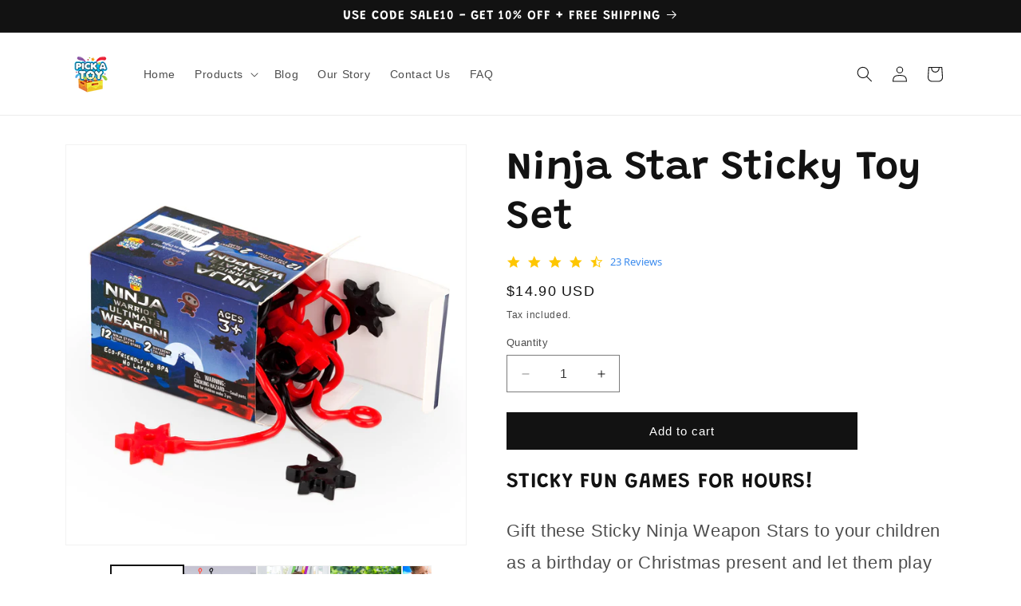

--- FILE ---
content_type: text/html; charset=utf-8
request_url: https://pick-atoy.com/products/12-pcs-ninja-star-sticky-toys
body_size: 30583
content:
<!doctype html>
<html class="no-js" lang="en">
  <head>
    <meta charset="utf-8">
    <meta http-equiv="X-UA-Compatible" content="IE=edge">
    <meta name="viewport" content="width=device-width,initial-scale=1">
    <meta name="theme-color" content="">
    <link rel="canonical" href="https://pick-atoy.com/products/12-pcs-ninja-star-sticky-toys"><link rel="icon" type="image/png" href="//pick-atoy.com/cdn/shop/files/Pick_A_Toy_Logo_FinalX_Colored_-_Copy.png?crop=center&height=32&v=1652172926&width=32"><link rel="preconnect" href="https://fonts.shopifycdn.com" crossorigin><title>
      Ninja Star Sticky Toy - Ninja Star Toy for Kids | Pick A Toy
</title>

    
      <meta name="description" content="Buy a pack of 12 Pcs Ninja Star Sticky Toy Online at a very low price. Check out Pick A Toy for more specifications and the best offers on this product.">
    

    

<meta property="og:site_name" content="Pick A Toy">
<meta property="og:url" content="https://pick-atoy.com/products/12-pcs-ninja-star-sticky-toys">
<meta property="og:title" content="Ninja Star Sticky Toy - Ninja Star Toy for Kids | Pick A Toy">
<meta property="og:type" content="product">
<meta property="og:description" content="Buy a pack of 12 Pcs Ninja Star Sticky Toy Online at a very low price. Check out Pick A Toy for more specifications and the best offers on this product."><meta property="og:image" content="http://pick-atoy.com/cdn/shop/products/Stretchy_Ninja_Stars_AmazonMain_Image.jpg?v=1561648881">
  <meta property="og:image:secure_url" content="https://pick-atoy.com/cdn/shop/products/Stretchy_Ninja_Stars_AmazonMain_Image.jpg?v=1561648881">
  <meta property="og:image:width" content="2000">
  <meta property="og:image:height" content="2000"><meta property="og:price:amount" content="14.90">
  <meta property="og:price:currency" content="USD"><meta name="twitter:card" content="summary_large_image">
<meta name="twitter:title" content="Ninja Star Sticky Toy - Ninja Star Toy for Kids | Pick A Toy">
<meta name="twitter:description" content="Buy a pack of 12 Pcs Ninja Star Sticky Toy Online at a very low price. Check out Pick A Toy for more specifications and the best offers on this product.">


    <script src="//pick-atoy.com/cdn/shop/t/13/assets/constants.js?v=58251544750838685771713253061" defer="defer"></script>
    <script src="//pick-atoy.com/cdn/shop/t/13/assets/pubsub.js?v=158357773527763999511713253061" defer="defer"></script>
    <script src="//pick-atoy.com/cdn/shop/t/13/assets/global.js?v=37284204640041572741713253061" defer="defer"></script><script src="//pick-atoy.com/cdn/shop/t/13/assets/animations.js?v=88693664871331136111713253060" defer="defer"></script><script>window.performance && window.performance.mark && window.performance.mark('shopify.content_for_header.start');</script><meta name="google-site-verification" content="eKFobDrbfYwmaY058S15FKsilKHMMIDCg41ir_KuxDE">
<meta name="facebook-domain-verification" content="pgt61umy0wxa5bbykf4jwdnwlbcrde">
<meta name="facebook-domain-verification" content="kljxzkdzpbomc1gqun378bydf8jcga">
<meta id="shopify-digital-wallet" name="shopify-digital-wallet" content="/16785777/digital_wallets/dialog">
<meta name="shopify-checkout-api-token" content="f8ca413662cd0b6e05132b6be7c957c0">
<meta id="in-context-paypal-metadata" data-shop-id="16785777" data-venmo-supported="true" data-environment="production" data-locale="en_US" data-paypal-v4="true" data-currency="USD">
<link rel="alternate" type="application/json+oembed" href="https://pick-atoy.com/products/12-pcs-ninja-star-sticky-toys.oembed">
<script async="async" src="/checkouts/internal/preloads.js?locale=en-US"></script>
<script id="shopify-features" type="application/json">{"accessToken":"f8ca413662cd0b6e05132b6be7c957c0","betas":["rich-media-storefront-analytics"],"domain":"pick-atoy.com","predictiveSearch":true,"shopId":16785777,"locale":"en"}</script>
<script>var Shopify = Shopify || {};
Shopify.shop = "y-r-m.myshopify.com";
Shopify.locale = "en";
Shopify.currency = {"active":"USD","rate":"1.0"};
Shopify.country = "US";
Shopify.theme = {"name":"Updated copy of Updated copy of Updated copy of...","id":136375632038,"schema_name":"Dawn","schema_version":"13.0.1","theme_store_id":887,"role":"main"};
Shopify.theme.handle = "null";
Shopify.theme.style = {"id":null,"handle":null};
Shopify.cdnHost = "pick-atoy.com/cdn";
Shopify.routes = Shopify.routes || {};
Shopify.routes.root = "/";</script>
<script type="module">!function(o){(o.Shopify=o.Shopify||{}).modules=!0}(window);</script>
<script>!function(o){function n(){var o=[];function n(){o.push(Array.prototype.slice.apply(arguments))}return n.q=o,n}var t=o.Shopify=o.Shopify||{};t.loadFeatures=n(),t.autoloadFeatures=n()}(window);</script>
<script id="shop-js-analytics" type="application/json">{"pageType":"product"}</script>
<script defer="defer" async type="module" src="//pick-atoy.com/cdn/shopifycloud/shop-js/modules/v2/client.init-shop-cart-sync_BdyHc3Nr.en.esm.js"></script>
<script defer="defer" async type="module" src="//pick-atoy.com/cdn/shopifycloud/shop-js/modules/v2/chunk.common_Daul8nwZ.esm.js"></script>
<script type="module">
  await import("//pick-atoy.com/cdn/shopifycloud/shop-js/modules/v2/client.init-shop-cart-sync_BdyHc3Nr.en.esm.js");
await import("//pick-atoy.com/cdn/shopifycloud/shop-js/modules/v2/chunk.common_Daul8nwZ.esm.js");

  window.Shopify.SignInWithShop?.initShopCartSync?.({"fedCMEnabled":true,"windoidEnabled":true});

</script>
<script>(function() {
  var isLoaded = false;
  function asyncLoad() {
    if (isLoaded) return;
    isLoaded = true;
    var urls = ["\/\/shopify.privy.com\/widget.js?shop=y-r-m.myshopify.com","\/\/staticw2.yotpo.com\/vsWmygfhKRa7rmRBT5srMORJ31BfKghUdYMpuJcD\/widget.js?shop=y-r-m.myshopify.com"];
    for (var i = 0; i < urls.length; i++) {
      var s = document.createElement('script');
      s.type = 'text/javascript';
      s.async = true;
      s.src = urls[i];
      var x = document.getElementsByTagName('script')[0];
      x.parentNode.insertBefore(s, x);
    }
  };
  if(window.attachEvent) {
    window.attachEvent('onload', asyncLoad);
  } else {
    window.addEventListener('load', asyncLoad, false);
  }
})();</script>
<script id="__st">var __st={"a":16785777,"offset":7200,"reqid":"b84f1659-eff6-4a96-b4fb-13d9e066822a-1769015312","pageurl":"pick-atoy.com\/products\/12-pcs-ninja-star-sticky-toys","u":"79a85708aff9","p":"product","rtyp":"product","rid":1348679663680};</script>
<script>window.ShopifyPaypalV4VisibilityTracking = true;</script>
<script id="captcha-bootstrap">!function(){'use strict';const t='contact',e='account',n='new_comment',o=[[t,t],['blogs',n],['comments',n],[t,'customer']],c=[[e,'customer_login'],[e,'guest_login'],[e,'recover_customer_password'],[e,'create_customer']],r=t=>t.map((([t,e])=>`form[action*='/${t}']:not([data-nocaptcha='true']) input[name='form_type'][value='${e}']`)).join(','),a=t=>()=>t?[...document.querySelectorAll(t)].map((t=>t.form)):[];function s(){const t=[...o],e=r(t);return a(e)}const i='password',u='form_key',d=['recaptcha-v3-token','g-recaptcha-response','h-captcha-response',i],f=()=>{try{return window.sessionStorage}catch{return}},m='__shopify_v',_=t=>t.elements[u];function p(t,e,n=!1){try{const o=window.sessionStorage,c=JSON.parse(o.getItem(e)),{data:r}=function(t){const{data:e,action:n}=t;return t[m]||n?{data:e,action:n}:{data:t,action:n}}(c);for(const[e,n]of Object.entries(r))t.elements[e]&&(t.elements[e].value=n);n&&o.removeItem(e)}catch(o){console.error('form repopulation failed',{error:o})}}const l='form_type',E='cptcha';function T(t){t.dataset[E]=!0}const w=window,h=w.document,L='Shopify',v='ce_forms',y='captcha';let A=!1;((t,e)=>{const n=(g='f06e6c50-85a8-45c8-87d0-21a2b65856fe',I='https://cdn.shopify.com/shopifycloud/storefront-forms-hcaptcha/ce_storefront_forms_captcha_hcaptcha.v1.5.2.iife.js',D={infoText:'Protected by hCaptcha',privacyText:'Privacy',termsText:'Terms'},(t,e,n)=>{const o=w[L][v],c=o.bindForm;if(c)return c(t,g,e,D).then(n);var r;o.q.push([[t,g,e,D],n]),r=I,A||(h.body.append(Object.assign(h.createElement('script'),{id:'captcha-provider',async:!0,src:r})),A=!0)});var g,I,D;w[L]=w[L]||{},w[L][v]=w[L][v]||{},w[L][v].q=[],w[L][y]=w[L][y]||{},w[L][y].protect=function(t,e){n(t,void 0,e),T(t)},Object.freeze(w[L][y]),function(t,e,n,w,h,L){const[v,y,A,g]=function(t,e,n){const i=e?o:[],u=t?c:[],d=[...i,...u],f=r(d),m=r(i),_=r(d.filter((([t,e])=>n.includes(e))));return[a(f),a(m),a(_),s()]}(w,h,L),I=t=>{const e=t.target;return e instanceof HTMLFormElement?e:e&&e.form},D=t=>v().includes(t);t.addEventListener('submit',(t=>{const e=I(t);if(!e)return;const n=D(e)&&!e.dataset.hcaptchaBound&&!e.dataset.recaptchaBound,o=_(e),c=g().includes(e)&&(!o||!o.value);(n||c)&&t.preventDefault(),c&&!n&&(function(t){try{if(!f())return;!function(t){const e=f();if(!e)return;const n=_(t);if(!n)return;const o=n.value;o&&e.removeItem(o)}(t);const e=Array.from(Array(32),(()=>Math.random().toString(36)[2])).join('');!function(t,e){_(t)||t.append(Object.assign(document.createElement('input'),{type:'hidden',name:u})),t.elements[u].value=e}(t,e),function(t,e){const n=f();if(!n)return;const o=[...t.querySelectorAll(`input[type='${i}']`)].map((({name:t})=>t)),c=[...d,...o],r={};for(const[a,s]of new FormData(t).entries())c.includes(a)||(r[a]=s);n.setItem(e,JSON.stringify({[m]:1,action:t.action,data:r}))}(t,e)}catch(e){console.error('failed to persist form',e)}}(e),e.submit())}));const S=(t,e)=>{t&&!t.dataset[E]&&(n(t,e.some((e=>e===t))),T(t))};for(const o of['focusin','change'])t.addEventListener(o,(t=>{const e=I(t);D(e)&&S(e,y())}));const B=e.get('form_key'),M=e.get(l),P=B&&M;t.addEventListener('DOMContentLoaded',(()=>{const t=y();if(P)for(const e of t)e.elements[l].value===M&&p(e,B);[...new Set([...A(),...v().filter((t=>'true'===t.dataset.shopifyCaptcha))])].forEach((e=>S(e,t)))}))}(h,new URLSearchParams(w.location.search),n,t,e,['guest_login'])})(!0,!0)}();</script>
<script integrity="sha256-4kQ18oKyAcykRKYeNunJcIwy7WH5gtpwJnB7kiuLZ1E=" data-source-attribution="shopify.loadfeatures" defer="defer" src="//pick-atoy.com/cdn/shopifycloud/storefront/assets/storefront/load_feature-a0a9edcb.js" crossorigin="anonymous"></script>
<script data-source-attribution="shopify.dynamic_checkout.dynamic.init">var Shopify=Shopify||{};Shopify.PaymentButton=Shopify.PaymentButton||{isStorefrontPortableWallets:!0,init:function(){window.Shopify.PaymentButton.init=function(){};var t=document.createElement("script");t.src="https://pick-atoy.com/cdn/shopifycloud/portable-wallets/latest/portable-wallets.en.js",t.type="module",document.head.appendChild(t)}};
</script>
<script data-source-attribution="shopify.dynamic_checkout.buyer_consent">
  function portableWalletsHideBuyerConsent(e){var t=document.getElementById("shopify-buyer-consent"),n=document.getElementById("shopify-subscription-policy-button");t&&n&&(t.classList.add("hidden"),t.setAttribute("aria-hidden","true"),n.removeEventListener("click",e))}function portableWalletsShowBuyerConsent(e){var t=document.getElementById("shopify-buyer-consent"),n=document.getElementById("shopify-subscription-policy-button");t&&n&&(t.classList.remove("hidden"),t.removeAttribute("aria-hidden"),n.addEventListener("click",e))}window.Shopify?.PaymentButton&&(window.Shopify.PaymentButton.hideBuyerConsent=portableWalletsHideBuyerConsent,window.Shopify.PaymentButton.showBuyerConsent=portableWalletsShowBuyerConsent);
</script>
<script data-source-attribution="shopify.dynamic_checkout.cart.bootstrap">document.addEventListener("DOMContentLoaded",(function(){function t(){return document.querySelector("shopify-accelerated-checkout-cart, shopify-accelerated-checkout")}if(t())Shopify.PaymentButton.init();else{new MutationObserver((function(e,n){t()&&(Shopify.PaymentButton.init(),n.disconnect())})).observe(document.body,{childList:!0,subtree:!0})}}));
</script>
<link id="shopify-accelerated-checkout-styles" rel="stylesheet" media="screen" href="https://pick-atoy.com/cdn/shopifycloud/portable-wallets/latest/accelerated-checkout-backwards-compat.css" crossorigin="anonymous">
<style id="shopify-accelerated-checkout-cart">
        #shopify-buyer-consent {
  margin-top: 1em;
  display: inline-block;
  width: 100%;
}

#shopify-buyer-consent.hidden {
  display: none;
}

#shopify-subscription-policy-button {
  background: none;
  border: none;
  padding: 0;
  text-decoration: underline;
  font-size: inherit;
  cursor: pointer;
}

#shopify-subscription-policy-button::before {
  box-shadow: none;
}

      </style>
<script id="sections-script" data-sections="header" defer="defer" src="//pick-atoy.com/cdn/shop/t/13/compiled_assets/scripts.js?v=356"></script>
<script>window.performance && window.performance.mark && window.performance.mark('shopify.content_for_header.end');</script>


    <style data-shopify>
      
      
      
      
      @font-face {
  font-family: Grandstander;
  font-weight: 600;
  font-style: normal;
  font-display: swap;
  src: url("//pick-atoy.com/cdn/fonts/grandstander/grandstander_n6.8b88bd32f6210067a2288a1ce615bb7acf551358.woff2") format("woff2"),
       url("//pick-atoy.com/cdn/fonts/grandstander/grandstander_n6.ba17995a9ecb9cc573f2a85a109a741fa3dfdfde.woff") format("woff");
}


      
        :root,
        .color-scheme-1 {
          --color-background: 255,255,255;
        
          --gradient-background: #ffffff;
        

        

        --color-foreground: 18,18,18;
        --color-background-contrast: 191,191,191;
        --color-shadow: 18,18,18;
        --color-button: 18,18,18;
        --color-button-text: 255,255,255;
        --color-secondary-button: 255,255,255;
        --color-secondary-button-text: 18,18,18;
        --color-link: 18,18,18;
        --color-badge-foreground: 18,18,18;
        --color-badge-background: 255,255,255;
        --color-badge-border: 18,18,18;
        --payment-terms-background-color: rgb(255 255 255);
      }
      
        
        .color-scheme-2 {
          --color-background: 243,243,243;
        
          --gradient-background: #f3f3f3;
        

        

        --color-foreground: 18,18,18;
        --color-background-contrast: 179,179,179;
        --color-shadow: 18,18,18;
        --color-button: 18,18,18;
        --color-button-text: 243,243,243;
        --color-secondary-button: 243,243,243;
        --color-secondary-button-text: 18,18,18;
        --color-link: 18,18,18;
        --color-badge-foreground: 18,18,18;
        --color-badge-background: 243,243,243;
        --color-badge-border: 18,18,18;
        --payment-terms-background-color: rgb(243 243 243);
      }
      
        
        .color-scheme-3 {
          --color-background: 36,40,51;
        
          --gradient-background: #242833;
        

        

        --color-foreground: 255,255,255;
        --color-background-contrast: 47,52,66;
        --color-shadow: 18,18,18;
        --color-button: 255,255,255;
        --color-button-text: 0,0,0;
        --color-secondary-button: 36,40,51;
        --color-secondary-button-text: 255,255,255;
        --color-link: 255,255,255;
        --color-badge-foreground: 255,255,255;
        --color-badge-background: 36,40,51;
        --color-badge-border: 255,255,255;
        --payment-terms-background-color: rgb(36 40 51);
      }
      
        
        .color-scheme-4 {
          --color-background: 18,18,18;
        
          --gradient-background: #121212;
        

        

        --color-foreground: 255,255,255;
        --color-background-contrast: 146,146,146;
        --color-shadow: 18,18,18;
        --color-button: 255,255,255;
        --color-button-text: 18,18,18;
        --color-secondary-button: 18,18,18;
        --color-secondary-button-text: 255,255,255;
        --color-link: 255,255,255;
        --color-badge-foreground: 255,255,255;
        --color-badge-background: 18,18,18;
        --color-badge-border: 255,255,255;
        --payment-terms-background-color: rgb(18 18 18);
      }
      
        
        .color-scheme-5 {
          --color-background: 51,79,180;
        
          --gradient-background: #334fb4;
        

        

        --color-foreground: 255,255,255;
        --color-background-contrast: 23,35,81;
        --color-shadow: 18,18,18;
        --color-button: 255,255,255;
        --color-button-text: 51,79,180;
        --color-secondary-button: 51,79,180;
        --color-secondary-button-text: 255,255,255;
        --color-link: 255,255,255;
        --color-badge-foreground: 255,255,255;
        --color-badge-background: 51,79,180;
        --color-badge-border: 255,255,255;
        --payment-terms-background-color: rgb(51 79 180);
      }
      

      body, .color-scheme-1, .color-scheme-2, .color-scheme-3, .color-scheme-4, .color-scheme-5 {
        color: rgba(var(--color-foreground), 0.75);
        background-color: rgb(var(--color-background));
      }

      :root {
        --font-body-family: "system_ui", -apple-system, 'Segoe UI', Roboto, 'Helvetica Neue', 'Noto Sans', 'Liberation Sans', Arial, sans-serif, 'Apple Color Emoji', 'Segoe UI Emoji', 'Segoe UI Symbol', 'Noto Color Emoji';
        --font-body-style: normal;
        --font-body-weight: 400;
        --font-body-weight-bold: 700;

        --font-heading-family: Grandstander, sans-serif;
        --font-heading-style: normal;
        --font-heading-weight: 600;

        --font-body-scale: 1.0;
        --font-heading-scale: 1.25;

        --media-padding: px;
        --media-border-opacity: 0.05;
        --media-border-width: 1px;
        --media-radius: 0px;
        --media-shadow-opacity: 0.0;
        --media-shadow-horizontal-offset: 0px;
        --media-shadow-vertical-offset: 0px;
        --media-shadow-blur-radius: 0px;
        --media-shadow-visible: 0;

        --page-width: 120rem;
        --page-width-margin: 0rem;

        --product-card-image-padding: 0.0rem;
        --product-card-corner-radius: 0.0rem;
        --product-card-text-alignment: left;
        --product-card-border-width: 0.0rem;
        --product-card-border-opacity: 0.0;
        --product-card-shadow-opacity: 0.1;
        --product-card-shadow-visible: 1;
        --product-card-shadow-horizontal-offset: 0.0rem;
        --product-card-shadow-vertical-offset: 0.0rem;
        --product-card-shadow-blur-radius: 0.0rem;

        --collection-card-image-padding: 0.0rem;
        --collection-card-corner-radius: 0.0rem;
        --collection-card-text-alignment: left;
        --collection-card-border-width: 0.0rem;
        --collection-card-border-opacity: 0.0;
        --collection-card-shadow-opacity: 0.1;
        --collection-card-shadow-visible: 1;
        --collection-card-shadow-horizontal-offset: 0.0rem;
        --collection-card-shadow-vertical-offset: 0.0rem;
        --collection-card-shadow-blur-radius: 0.0rem;

        --blog-card-image-padding: 0.0rem;
        --blog-card-corner-radius: 0.0rem;
        --blog-card-text-alignment: left;
        --blog-card-border-width: 0.0rem;
        --blog-card-border-opacity: 0.0;
        --blog-card-shadow-opacity: 0.1;
        --blog-card-shadow-visible: 1;
        --blog-card-shadow-horizontal-offset: 0.0rem;
        --blog-card-shadow-vertical-offset: 0.0rem;
        --blog-card-shadow-blur-radius: 0.0rem;

        --badge-corner-radius: 4.0rem;

        --popup-border-width: 1px;
        --popup-border-opacity: 0.1;
        --popup-corner-radius: 0px;
        --popup-shadow-opacity: 0.0;
        --popup-shadow-horizontal-offset: 0px;
        --popup-shadow-vertical-offset: 0px;
        --popup-shadow-blur-radius: 0px;

        --drawer-border-width: 1px;
        --drawer-border-opacity: 0.1;
        --drawer-shadow-opacity: 0.0;
        --drawer-shadow-horizontal-offset: 0px;
        --drawer-shadow-vertical-offset: 0px;
        --drawer-shadow-blur-radius: 0px;

        --spacing-sections-desktop: 0px;
        --spacing-sections-mobile: 0px;

        --grid-desktop-vertical-spacing: 8px;
        --grid-desktop-horizontal-spacing: 8px;
        --grid-mobile-vertical-spacing: 4px;
        --grid-mobile-horizontal-spacing: 0px;

        --text-boxes-border-opacity: 0.0;
        --text-boxes-border-width: 0px;
        --text-boxes-radius: 0px;
        --text-boxes-shadow-opacity: 0.0;
        --text-boxes-shadow-visible: 0;
        --text-boxes-shadow-horizontal-offset: 0px;
        --text-boxes-shadow-vertical-offset: 0px;
        --text-boxes-shadow-blur-radius: 0px;

        --buttons-radius: 0px;
        --buttons-radius-outset: 0px;
        --buttons-border-width: 1px;
        --buttons-border-opacity: 1.0;
        --buttons-shadow-opacity: 0.0;
        --buttons-shadow-visible: 0;
        --buttons-shadow-horizontal-offset: 0px;
        --buttons-shadow-vertical-offset: 0px;
        --buttons-shadow-blur-radius: 0px;
        --buttons-border-offset: 0px;

        --inputs-radius: 0px;
        --inputs-border-width: 1px;
        --inputs-border-opacity: 0.55;
        --inputs-shadow-opacity: 0.0;
        --inputs-shadow-horizontal-offset: 0px;
        --inputs-margin-offset: 0px;
        --inputs-shadow-vertical-offset: 0px;
        --inputs-shadow-blur-radius: 0px;
        --inputs-radius-outset: 0px;

        --variant-pills-radius: 40px;
        --variant-pills-border-width: 1px;
        --variant-pills-border-opacity: 0.55;
        --variant-pills-shadow-opacity: 0.0;
        --variant-pills-shadow-horizontal-offset: 0px;
        --variant-pills-shadow-vertical-offset: 0px;
        --variant-pills-shadow-blur-radius: 0px;
      }

      *,
      *::before,
      *::after {
        box-sizing: inherit;
      }

      html {
        box-sizing: border-box;
        font-size: calc(var(--font-body-scale) * 62.5%);
        height: 100%;
      }

      body {
        display: grid;
        grid-template-rows: auto auto 1fr auto;
        grid-template-columns: 100%;
        min-height: 100%;
        margin: 0;
        font-size: 1.5rem;
        letter-spacing: 0.06rem;
        line-height: calc(1 + 0.8 / var(--font-body-scale));
        font-family: var(--font-body-family);
        font-style: var(--font-body-style);
        font-weight: var(--font-body-weight);
      }

      @media screen and (min-width: 750px) {
        body {
          font-size: 1.6rem;
        }
      }
    </style>

    <link href="//pick-atoy.com/cdn/shop/t/13/assets/base.css?v=93405971894151239851713253060" rel="stylesheet" type="text/css" media="all" />
<link rel="preload" as="font" href="//pick-atoy.com/cdn/fonts/grandstander/grandstander_n6.8b88bd32f6210067a2288a1ce615bb7acf551358.woff2" type="font/woff2" crossorigin><link
        rel="stylesheet"
        href="//pick-atoy.com/cdn/shop/t/13/assets/component-predictive-search.css?v=118923337488134913561713253060"
        media="print"
        onload="this.media='all'"
      ><script>
      document.documentElement.className = document.documentElement.className.replace('no-js', 'js');
      if (Shopify.designMode) {
        document.documentElement.classList.add('shopify-design-mode');
      }
    </script>
  <!-- BEGIN app block: shopify://apps/yotpo-product-reviews/blocks/settings/eb7dfd7d-db44-4334-bc49-c893b51b36cf -->


<script type="text/javascript">
  (function e(){var e=document.createElement("script");
  e.type="text/javascript",e.async=true,
  e.src="//staticw2.yotpo.com//widget.js?lang=en";
  var t=document.getElementsByTagName("script")[0];
  t.parentNode.insertBefore(e,t)})();
</script>



  
<!-- END app block --><!-- BEGIN app block: shopify://apps/analyzely-google-analytics-4/blocks/analyzely/b3a3a697-6f42-4507-a5ae-c447f6da2c9d -->

  <!-- Global site tag (gtag.js) - Google Analytics -->
  <script
    async
    src="https://www.googletagmanager.com/gtag/js?id=G-31DYEH1YP6&l=analyzelyDataLayer"
  ></script>
  <script>
    // save analyzely data to session storage if available
    sessionStorage.setItem('groPulseAnalyzelyData', JSON.stringify({"serverSideEvent":{"measurementSecret":"","isEnable":false},"googleAccount":{"selectedAccount":"133456586","selectedProperty":"515554984"},"trackingConsent":{"isEnable":false},"_id":"6934f0fabf33e306dd441168","shopName":"y-r-m.myshopify.com","__v":0,"analyticsVersion":"ga4","createdAt":"2025-12-07T03:14:02.455Z","dashboardAppEmbeddedStatus":true,"isECActive":false,"isManually":false,"isShippingAdded":false,"isTaxAdded":false,"measurementId":"G-31DYEH1YP6","selectedDataLayer":[],"updatedAt":"2025-12-07T03:14:26.238Z"}));

    const isGroPulseAnalyzelyWebPixelLoaded = Boolean(sessionStorage.getItem("isGroPulseAnalyzelyWebPixelLoaded"));

    window.analyzelyDataLayer = window.analyzelyDataLayer || [];
    function analyzelyGtag() {
      analyzelyDataLayer.push(arguments);
    }

    window.Shopify.loadFeatures([
      {
        name: "consent-tracking-api",
        version: "0.1"
      }
    ], (error) => {
      if (error) {
        throw error;
      }

      const analyzelyTrackingConsentStatus = false;

      if(!analyzelyTrackingConsentStatus){
        const event = new Event("analyzely_consent_set");
        window.dispatchEvent(event);
        return;
      }

      const isTrackingConsentGiven = Shopify.customerPrivacy.userCanBeTracked();
      if (isTrackingConsentGiven) {
        analyzelyGtag('consent', 'default', {
          'ad_storage': 'granted',
          'ad_user_data': 'granted',
          'ad_personalization': 'granted',
          'analytics_storage': 'granted'
        });
      }
      else{
        analyzelyGtag('consent', 'default', {
          'ad_storage': 'denied',
          'ad_user_data': 'denied',
          'ad_personalization': 'denied',
          'analytics_storage': 'denied'
        });
      }
      document.addEventListener("visitorConsentCollected", (event) => {
      if(event.detail.analyticsAllowed) {
        analyzelyGtag('consent', 'update', {
          'ad_storage': 'granted',
          'ad_user_data': 'granted',
          'ad_personalization': 'granted',
          'analytics_storage': 'granted'
        });
      }
      else {
        analyzelyGtag('consent', 'update', {
          'ad_storage': 'denied',
          'ad_user_data': 'denied',
          'ad_personalization': 'denied',
          'analytics_storage': 'denied'
        });
      }
      });
      const event = new Event("analyzely_consent_set");
      window.dispatchEvent(event);
    });

    window.addEventListener("analyzely_consent_set", () => {
      analyzelyGtag('js', new Date());
      analyzelyGtag('config', 'G-31DYEH1YP6');const startEvent = new Event("analyzely_start_tracking");
      if (document.readyState === "complete") {
        window.dispatchEvent(startEvent);
      } else {
        window.addEventListener("load", () => window.dispatchEvent(startEvent));
      }
    })
  </script>

  <script>
    window.analyzelyGtag = window.analyzelyGtag || function () {};
  </script>

    
  



<!-- END app block --><link href="https://monorail-edge.shopifysvc.com" rel="dns-prefetch">
<script>(function(){if ("sendBeacon" in navigator && "performance" in window) {try {var session_token_from_headers = performance.getEntriesByType('navigation')[0].serverTiming.find(x => x.name == '_s').description;} catch {var session_token_from_headers = undefined;}var session_cookie_matches = document.cookie.match(/_shopify_s=([^;]*)/);var session_token_from_cookie = session_cookie_matches && session_cookie_matches.length === 2 ? session_cookie_matches[1] : "";var session_token = session_token_from_headers || session_token_from_cookie || "";function handle_abandonment_event(e) {var entries = performance.getEntries().filter(function(entry) {return /monorail-edge.shopifysvc.com/.test(entry.name);});if (!window.abandonment_tracked && entries.length === 0) {window.abandonment_tracked = true;var currentMs = Date.now();var navigation_start = performance.timing.navigationStart;var payload = {shop_id: 16785777,url: window.location.href,navigation_start,duration: currentMs - navigation_start,session_token,page_type: "product"};window.navigator.sendBeacon("https://monorail-edge.shopifysvc.com/v1/produce", JSON.stringify({schema_id: "online_store_buyer_site_abandonment/1.1",payload: payload,metadata: {event_created_at_ms: currentMs,event_sent_at_ms: currentMs}}));}}window.addEventListener('pagehide', handle_abandonment_event);}}());</script>
<script id="web-pixels-manager-setup">(function e(e,d,r,n,o){if(void 0===o&&(o={}),!Boolean(null===(a=null===(i=window.Shopify)||void 0===i?void 0:i.analytics)||void 0===a?void 0:a.replayQueue)){var i,a;window.Shopify=window.Shopify||{};var t=window.Shopify;t.analytics=t.analytics||{};var s=t.analytics;s.replayQueue=[],s.publish=function(e,d,r){return s.replayQueue.push([e,d,r]),!0};try{self.performance.mark("wpm:start")}catch(e){}var l=function(){var e={modern:/Edge?\/(1{2}[4-9]|1[2-9]\d|[2-9]\d{2}|\d{4,})\.\d+(\.\d+|)|Firefox\/(1{2}[4-9]|1[2-9]\d|[2-9]\d{2}|\d{4,})\.\d+(\.\d+|)|Chrom(ium|e)\/(9{2}|\d{3,})\.\d+(\.\d+|)|(Maci|X1{2}).+ Version\/(15\.\d+|(1[6-9]|[2-9]\d|\d{3,})\.\d+)([,.]\d+|)( \(\w+\)|)( Mobile\/\w+|) Safari\/|Chrome.+OPR\/(9{2}|\d{3,})\.\d+\.\d+|(CPU[ +]OS|iPhone[ +]OS|CPU[ +]iPhone|CPU IPhone OS|CPU iPad OS)[ +]+(15[._]\d+|(1[6-9]|[2-9]\d|\d{3,})[._]\d+)([._]\d+|)|Android:?[ /-](13[3-9]|1[4-9]\d|[2-9]\d{2}|\d{4,})(\.\d+|)(\.\d+|)|Android.+Firefox\/(13[5-9]|1[4-9]\d|[2-9]\d{2}|\d{4,})\.\d+(\.\d+|)|Android.+Chrom(ium|e)\/(13[3-9]|1[4-9]\d|[2-9]\d{2}|\d{4,})\.\d+(\.\d+|)|SamsungBrowser\/([2-9]\d|\d{3,})\.\d+/,legacy:/Edge?\/(1[6-9]|[2-9]\d|\d{3,})\.\d+(\.\d+|)|Firefox\/(5[4-9]|[6-9]\d|\d{3,})\.\d+(\.\d+|)|Chrom(ium|e)\/(5[1-9]|[6-9]\d|\d{3,})\.\d+(\.\d+|)([\d.]+$|.*Safari\/(?![\d.]+ Edge\/[\d.]+$))|(Maci|X1{2}).+ Version\/(10\.\d+|(1[1-9]|[2-9]\d|\d{3,})\.\d+)([,.]\d+|)( \(\w+\)|)( Mobile\/\w+|) Safari\/|Chrome.+OPR\/(3[89]|[4-9]\d|\d{3,})\.\d+\.\d+|(CPU[ +]OS|iPhone[ +]OS|CPU[ +]iPhone|CPU IPhone OS|CPU iPad OS)[ +]+(10[._]\d+|(1[1-9]|[2-9]\d|\d{3,})[._]\d+)([._]\d+|)|Android:?[ /-](13[3-9]|1[4-9]\d|[2-9]\d{2}|\d{4,})(\.\d+|)(\.\d+|)|Mobile Safari.+OPR\/([89]\d|\d{3,})\.\d+\.\d+|Android.+Firefox\/(13[5-9]|1[4-9]\d|[2-9]\d{2}|\d{4,})\.\d+(\.\d+|)|Android.+Chrom(ium|e)\/(13[3-9]|1[4-9]\d|[2-9]\d{2}|\d{4,})\.\d+(\.\d+|)|Android.+(UC? ?Browser|UCWEB|U3)[ /]?(15\.([5-9]|\d{2,})|(1[6-9]|[2-9]\d|\d{3,})\.\d+)\.\d+|SamsungBrowser\/(5\.\d+|([6-9]|\d{2,})\.\d+)|Android.+MQ{2}Browser\/(14(\.(9|\d{2,})|)|(1[5-9]|[2-9]\d|\d{3,})(\.\d+|))(\.\d+|)|K[Aa][Ii]OS\/(3\.\d+|([4-9]|\d{2,})\.\d+)(\.\d+|)/},d=e.modern,r=e.legacy,n=navigator.userAgent;return n.match(d)?"modern":n.match(r)?"legacy":"unknown"}(),u="modern"===l?"modern":"legacy",c=(null!=n?n:{modern:"",legacy:""})[u],f=function(e){return[e.baseUrl,"/wpm","/b",e.hashVersion,"modern"===e.buildTarget?"m":"l",".js"].join("")}({baseUrl:d,hashVersion:r,buildTarget:u}),m=function(e){var d=e.version,r=e.bundleTarget,n=e.surface,o=e.pageUrl,i=e.monorailEndpoint;return{emit:function(e){var a=e.status,t=e.errorMsg,s=(new Date).getTime(),l=JSON.stringify({metadata:{event_sent_at_ms:s},events:[{schema_id:"web_pixels_manager_load/3.1",payload:{version:d,bundle_target:r,page_url:o,status:a,surface:n,error_msg:t},metadata:{event_created_at_ms:s}}]});if(!i)return console&&console.warn&&console.warn("[Web Pixels Manager] No Monorail endpoint provided, skipping logging."),!1;try{return self.navigator.sendBeacon.bind(self.navigator)(i,l)}catch(e){}var u=new XMLHttpRequest;try{return u.open("POST",i,!0),u.setRequestHeader("Content-Type","text/plain"),u.send(l),!0}catch(e){return console&&console.warn&&console.warn("[Web Pixels Manager] Got an unhandled error while logging to Monorail."),!1}}}}({version:r,bundleTarget:l,surface:e.surface,pageUrl:self.location.href,monorailEndpoint:e.monorailEndpoint});try{o.browserTarget=l,function(e){var d=e.src,r=e.async,n=void 0===r||r,o=e.onload,i=e.onerror,a=e.sri,t=e.scriptDataAttributes,s=void 0===t?{}:t,l=document.createElement("script"),u=document.querySelector("head"),c=document.querySelector("body");if(l.async=n,l.src=d,a&&(l.integrity=a,l.crossOrigin="anonymous"),s)for(var f in s)if(Object.prototype.hasOwnProperty.call(s,f))try{l.dataset[f]=s[f]}catch(e){}if(o&&l.addEventListener("load",o),i&&l.addEventListener("error",i),u)u.appendChild(l);else{if(!c)throw new Error("Did not find a head or body element to append the script");c.appendChild(l)}}({src:f,async:!0,onload:function(){if(!function(){var e,d;return Boolean(null===(d=null===(e=window.Shopify)||void 0===e?void 0:e.analytics)||void 0===d?void 0:d.initialized)}()){var d=window.webPixelsManager.init(e)||void 0;if(d){var r=window.Shopify.analytics;r.replayQueue.forEach((function(e){var r=e[0],n=e[1],o=e[2];d.publishCustomEvent(r,n,o)})),r.replayQueue=[],r.publish=d.publishCustomEvent,r.visitor=d.visitor,r.initialized=!0}}},onerror:function(){return m.emit({status:"failed",errorMsg:"".concat(f," has failed to load")})},sri:function(e){var d=/^sha384-[A-Za-z0-9+/=]+$/;return"string"==typeof e&&d.test(e)}(c)?c:"",scriptDataAttributes:o}),m.emit({status:"loading"})}catch(e){m.emit({status:"failed",errorMsg:(null==e?void 0:e.message)||"Unknown error"})}}})({shopId: 16785777,storefrontBaseUrl: "https://pick-atoy.com",extensionsBaseUrl: "https://extensions.shopifycdn.com/cdn/shopifycloud/web-pixels-manager",monorailEndpoint: "https://monorail-edge.shopifysvc.com/unstable/produce_batch",surface: "storefront-renderer",enabledBetaFlags: ["2dca8a86"],webPixelsConfigList: [{"id":"2759164070","configuration":"{\"addToCartUrl\":\"https:\\\/\\\/analyzely.gropulse.com\\\/add_to_cart_receiver\",\"paymentInfoSubmittedUrl\":\"https:\\\/\\\/analyzely.gropulse.com\\\/payment_info_receiver\",\"shippingInfoSubmittedUrl\":\"https:\\\/\\\/analyzely.gropulse.com\\\/shipping_info_receiver\",\"shop\":\"y-r-m.myshopify.com\",\"apiKey\":\"393b3b4bb69acc2f58835a02f4aaa14b\"}","eventPayloadVersion":"v1","runtimeContext":"STRICT","scriptVersion":"9f9f9af0a4bfed3070b884ecbdee9345","type":"APP","apiClientId":7208304641,"privacyPurposes":["ANALYTICS","MARKETING","SALE_OF_DATA"],"dataSharingAdjustments":{"protectedCustomerApprovalScopes":["read_customer_personal_data"]}},{"id":"1850736806","configuration":"{\"yotpoStoreId\":\"vsWmygfhKRa7rmRBT5srMORJ31BfKghUdYMpuJcD\"}","eventPayloadVersion":"v1","runtimeContext":"STRICT","scriptVersion":"8bb37a256888599d9a3d57f0551d3859","type":"APP","apiClientId":70132,"privacyPurposes":["ANALYTICS","MARKETING","SALE_OF_DATA"],"dataSharingAdjustments":{"protectedCustomerApprovalScopes":["read_customer_address","read_customer_email","read_customer_name","read_customer_personal_data","read_customer_phone"]}},{"id":"614334630","configuration":"{\"config\":\"{\\\"google_tag_ids\\\":[\\\"AW-797834062\\\",\\\"GT-NSLGXKM\\\"],\\\"target_country\\\":\\\"US\\\",\\\"gtag_events\\\":[{\\\"type\\\":\\\"begin_checkout\\\",\\\"action_label\\\":\\\"AW-797834062\\\/fJGhCML75YgBEM72t_wC\\\"},{\\\"type\\\":\\\"search\\\",\\\"action_label\\\":\\\"AW-797834062\\\/FG-DCMX75YgBEM72t_wC\\\"},{\\\"type\\\":\\\"view_item\\\",\\\"action_label\\\":[\\\"AW-797834062\\\/cWabCLz75YgBEM72t_wC\\\",\\\"MC-VR2080Y88X\\\"]},{\\\"type\\\":\\\"purchase\\\",\\\"action_label\\\":[\\\"AW-797834062\\\/VJ6KCLn75YgBEM72t_wC\\\",\\\"MC-VR2080Y88X\\\"]},{\\\"type\\\":\\\"page_view\\\",\\\"action_label\\\":[\\\"AW-797834062\\\/mvAhCLb75YgBEM72t_wC\\\",\\\"MC-VR2080Y88X\\\"]},{\\\"type\\\":\\\"add_payment_info\\\",\\\"action_label\\\":\\\"AW-797834062\\\/1v-RCMj75YgBEM72t_wC\\\"},{\\\"type\\\":\\\"add_to_cart\\\",\\\"action_label\\\":\\\"AW-797834062\\\/2vjTCL_75YgBEM72t_wC\\\"}],\\\"enable_monitoring_mode\\\":false}\"}","eventPayloadVersion":"v1","runtimeContext":"OPEN","scriptVersion":"b2a88bafab3e21179ed38636efcd8a93","type":"APP","apiClientId":1780363,"privacyPurposes":[],"dataSharingAdjustments":{"protectedCustomerApprovalScopes":["read_customer_address","read_customer_email","read_customer_name","read_customer_personal_data","read_customer_phone"]}},{"id":"151453862","configuration":"{\"pixel_id\":\"1481456238689024\",\"pixel_type\":\"facebook_pixel\",\"metaapp_system_user_token\":\"-\"}","eventPayloadVersion":"v1","runtimeContext":"OPEN","scriptVersion":"ca16bc87fe92b6042fbaa3acc2fbdaa6","type":"APP","apiClientId":2329312,"privacyPurposes":["ANALYTICS","MARKETING","SALE_OF_DATA"],"dataSharingAdjustments":{"protectedCustomerApprovalScopes":["read_customer_address","read_customer_email","read_customer_name","read_customer_personal_data","read_customer_phone"]}},{"id":"64684198","configuration":"{\"tagID\":\"2613911790527\"}","eventPayloadVersion":"v1","runtimeContext":"STRICT","scriptVersion":"18031546ee651571ed29edbe71a3550b","type":"APP","apiClientId":3009811,"privacyPurposes":["ANALYTICS","MARKETING","SALE_OF_DATA"],"dataSharingAdjustments":{"protectedCustomerApprovalScopes":["read_customer_address","read_customer_email","read_customer_name","read_customer_personal_data","read_customer_phone"]}},{"id":"120750246","eventPayloadVersion":"v1","runtimeContext":"LAX","scriptVersion":"1","type":"CUSTOM","privacyPurposes":["ANALYTICS"],"name":"Google Analytics tag (migrated)"},{"id":"shopify-app-pixel","configuration":"{}","eventPayloadVersion":"v1","runtimeContext":"STRICT","scriptVersion":"0450","apiClientId":"shopify-pixel","type":"APP","privacyPurposes":["ANALYTICS","MARKETING"]},{"id":"shopify-custom-pixel","eventPayloadVersion":"v1","runtimeContext":"LAX","scriptVersion":"0450","apiClientId":"shopify-pixel","type":"CUSTOM","privacyPurposes":["ANALYTICS","MARKETING"]}],isMerchantRequest: false,initData: {"shop":{"name":"Pick A Toy","paymentSettings":{"currencyCode":"USD"},"myshopifyDomain":"y-r-m.myshopify.com","countryCode":"US","storefrontUrl":"https:\/\/pick-atoy.com"},"customer":null,"cart":null,"checkout":null,"productVariants":[{"price":{"amount":14.9,"currencyCode":"USD"},"product":{"title":"Ninja Star Sticky Toy Set","vendor":"Pick A Toy","id":"1348679663680","untranslatedTitle":"Ninja Star Sticky Toy Set","url":"\/products\/12-pcs-ninja-star-sticky-toys","type":"toys"},"id":"12397932019776","image":{"src":"\/\/pick-atoy.com\/cdn\/shop\/products\/Stretchy_Ninja_Stars_AmazonMain_Image.jpg?v=1561648881"},"sku":"6L-A20Q-U0QV","title":"Default Title","untranslatedTitle":"Default Title"}],"purchasingCompany":null},},"https://pick-atoy.com/cdn","fcfee988w5aeb613cpc8e4bc33m6693e112",{"modern":"","legacy":""},{"shopId":"16785777","storefrontBaseUrl":"https:\/\/pick-atoy.com","extensionBaseUrl":"https:\/\/extensions.shopifycdn.com\/cdn\/shopifycloud\/web-pixels-manager","surface":"storefront-renderer","enabledBetaFlags":"[\"2dca8a86\"]","isMerchantRequest":"false","hashVersion":"fcfee988w5aeb613cpc8e4bc33m6693e112","publish":"custom","events":"[[\"page_viewed\",{}],[\"product_viewed\",{\"productVariant\":{\"price\":{\"amount\":14.9,\"currencyCode\":\"USD\"},\"product\":{\"title\":\"Ninja Star Sticky Toy Set\",\"vendor\":\"Pick A Toy\",\"id\":\"1348679663680\",\"untranslatedTitle\":\"Ninja Star Sticky Toy Set\",\"url\":\"\/products\/12-pcs-ninja-star-sticky-toys\",\"type\":\"toys\"},\"id\":\"12397932019776\",\"image\":{\"src\":\"\/\/pick-atoy.com\/cdn\/shop\/products\/Stretchy_Ninja_Stars_AmazonMain_Image.jpg?v=1561648881\"},\"sku\":\"6L-A20Q-U0QV\",\"title\":\"Default Title\",\"untranslatedTitle\":\"Default Title\"}}]]"});</script><script>
  window.ShopifyAnalytics = window.ShopifyAnalytics || {};
  window.ShopifyAnalytics.meta = window.ShopifyAnalytics.meta || {};
  window.ShopifyAnalytics.meta.currency = 'USD';
  var meta = {"product":{"id":1348679663680,"gid":"gid:\/\/shopify\/Product\/1348679663680","vendor":"Pick A Toy","type":"toys","handle":"12-pcs-ninja-star-sticky-toys","variants":[{"id":12397932019776,"price":1490,"name":"Ninja Star Sticky Toy Set","public_title":null,"sku":"6L-A20Q-U0QV"}],"remote":false},"page":{"pageType":"product","resourceType":"product","resourceId":1348679663680,"requestId":"b84f1659-eff6-4a96-b4fb-13d9e066822a-1769015312"}};
  for (var attr in meta) {
    window.ShopifyAnalytics.meta[attr] = meta[attr];
  }
</script>
<script class="analytics">
  (function () {
    var customDocumentWrite = function(content) {
      var jquery = null;

      if (window.jQuery) {
        jquery = window.jQuery;
      } else if (window.Checkout && window.Checkout.$) {
        jquery = window.Checkout.$;
      }

      if (jquery) {
        jquery('body').append(content);
      }
    };

    var hasLoggedConversion = function(token) {
      if (token) {
        return document.cookie.indexOf('loggedConversion=' + token) !== -1;
      }
      return false;
    }

    var setCookieIfConversion = function(token) {
      if (token) {
        var twoMonthsFromNow = new Date(Date.now());
        twoMonthsFromNow.setMonth(twoMonthsFromNow.getMonth() + 2);

        document.cookie = 'loggedConversion=' + token + '; expires=' + twoMonthsFromNow;
      }
    }

    var trekkie = window.ShopifyAnalytics.lib = window.trekkie = window.trekkie || [];
    if (trekkie.integrations) {
      return;
    }
    trekkie.methods = [
      'identify',
      'page',
      'ready',
      'track',
      'trackForm',
      'trackLink'
    ];
    trekkie.factory = function(method) {
      return function() {
        var args = Array.prototype.slice.call(arguments);
        args.unshift(method);
        trekkie.push(args);
        return trekkie;
      };
    };
    for (var i = 0; i < trekkie.methods.length; i++) {
      var key = trekkie.methods[i];
      trekkie[key] = trekkie.factory(key);
    }
    trekkie.load = function(config) {
      trekkie.config = config || {};
      trekkie.config.initialDocumentCookie = document.cookie;
      var first = document.getElementsByTagName('script')[0];
      var script = document.createElement('script');
      script.type = 'text/javascript';
      script.onerror = function(e) {
        var scriptFallback = document.createElement('script');
        scriptFallback.type = 'text/javascript';
        scriptFallback.onerror = function(error) {
                var Monorail = {
      produce: function produce(monorailDomain, schemaId, payload) {
        var currentMs = new Date().getTime();
        var event = {
          schema_id: schemaId,
          payload: payload,
          metadata: {
            event_created_at_ms: currentMs,
            event_sent_at_ms: currentMs
          }
        };
        return Monorail.sendRequest("https://" + monorailDomain + "/v1/produce", JSON.stringify(event));
      },
      sendRequest: function sendRequest(endpointUrl, payload) {
        // Try the sendBeacon API
        if (window && window.navigator && typeof window.navigator.sendBeacon === 'function' && typeof window.Blob === 'function' && !Monorail.isIos12()) {
          var blobData = new window.Blob([payload], {
            type: 'text/plain'
          });

          if (window.navigator.sendBeacon(endpointUrl, blobData)) {
            return true;
          } // sendBeacon was not successful

        } // XHR beacon

        var xhr = new XMLHttpRequest();

        try {
          xhr.open('POST', endpointUrl);
          xhr.setRequestHeader('Content-Type', 'text/plain');
          xhr.send(payload);
        } catch (e) {
          console.log(e);
        }

        return false;
      },
      isIos12: function isIos12() {
        return window.navigator.userAgent.lastIndexOf('iPhone; CPU iPhone OS 12_') !== -1 || window.navigator.userAgent.lastIndexOf('iPad; CPU OS 12_') !== -1;
      }
    };
    Monorail.produce('monorail-edge.shopifysvc.com',
      'trekkie_storefront_load_errors/1.1',
      {shop_id: 16785777,
      theme_id: 136375632038,
      app_name: "storefront",
      context_url: window.location.href,
      source_url: "//pick-atoy.com/cdn/s/trekkie.storefront.cd680fe47e6c39ca5d5df5f0a32d569bc48c0f27.min.js"});

        };
        scriptFallback.async = true;
        scriptFallback.src = '//pick-atoy.com/cdn/s/trekkie.storefront.cd680fe47e6c39ca5d5df5f0a32d569bc48c0f27.min.js';
        first.parentNode.insertBefore(scriptFallback, first);
      };
      script.async = true;
      script.src = '//pick-atoy.com/cdn/s/trekkie.storefront.cd680fe47e6c39ca5d5df5f0a32d569bc48c0f27.min.js';
      first.parentNode.insertBefore(script, first);
    };
    trekkie.load(
      {"Trekkie":{"appName":"storefront","development":false,"defaultAttributes":{"shopId":16785777,"isMerchantRequest":null,"themeId":136375632038,"themeCityHash":"1655691790654419445","contentLanguage":"en","currency":"USD","eventMetadataId":"eab23c77-895c-40a4-83c4-627726e3dec2"},"isServerSideCookieWritingEnabled":true,"monorailRegion":"shop_domain","enabledBetaFlags":["65f19447"]},"Session Attribution":{},"S2S":{"facebookCapiEnabled":true,"source":"trekkie-storefront-renderer","apiClientId":580111}}
    );

    var loaded = false;
    trekkie.ready(function() {
      if (loaded) return;
      loaded = true;

      window.ShopifyAnalytics.lib = window.trekkie;

      var originalDocumentWrite = document.write;
      document.write = customDocumentWrite;
      try { window.ShopifyAnalytics.merchantGoogleAnalytics.call(this); } catch(error) {};
      document.write = originalDocumentWrite;

      window.ShopifyAnalytics.lib.page(null,{"pageType":"product","resourceType":"product","resourceId":1348679663680,"requestId":"b84f1659-eff6-4a96-b4fb-13d9e066822a-1769015312","shopifyEmitted":true});

      var match = window.location.pathname.match(/checkouts\/(.+)\/(thank_you|post_purchase)/)
      var token = match? match[1]: undefined;
      if (!hasLoggedConversion(token)) {
        setCookieIfConversion(token);
        window.ShopifyAnalytics.lib.track("Viewed Product",{"currency":"USD","variantId":12397932019776,"productId":1348679663680,"productGid":"gid:\/\/shopify\/Product\/1348679663680","name":"Ninja Star Sticky Toy Set","price":"14.90","sku":"6L-A20Q-U0QV","brand":"Pick A Toy","variant":null,"category":"toys","nonInteraction":true,"remote":false},undefined,undefined,{"shopifyEmitted":true});
      window.ShopifyAnalytics.lib.track("monorail:\/\/trekkie_storefront_viewed_product\/1.1",{"currency":"USD","variantId":12397932019776,"productId":1348679663680,"productGid":"gid:\/\/shopify\/Product\/1348679663680","name":"Ninja Star Sticky Toy Set","price":"14.90","sku":"6L-A20Q-U0QV","brand":"Pick A Toy","variant":null,"category":"toys","nonInteraction":true,"remote":false,"referer":"https:\/\/pick-atoy.com\/products\/12-pcs-ninja-star-sticky-toys"});
      }
    });


        var eventsListenerScript = document.createElement('script');
        eventsListenerScript.async = true;
        eventsListenerScript.src = "//pick-atoy.com/cdn/shopifycloud/storefront/assets/shop_events_listener-3da45d37.js";
        document.getElementsByTagName('head')[0].appendChild(eventsListenerScript);

})();</script>
  <script>
  if (!window.ga || (window.ga && typeof window.ga !== 'function')) {
    window.ga = function ga() {
      (window.ga.q = window.ga.q || []).push(arguments);
      if (window.Shopify && window.Shopify.analytics && typeof window.Shopify.analytics.publish === 'function') {
        window.Shopify.analytics.publish("ga_stub_called", {}, {sendTo: "google_osp_migration"});
      }
      console.error("Shopify's Google Analytics stub called with:", Array.from(arguments), "\nSee https://help.shopify.com/manual/promoting-marketing/pixels/pixel-migration#google for more information.");
    };
    if (window.Shopify && window.Shopify.analytics && typeof window.Shopify.analytics.publish === 'function') {
      window.Shopify.analytics.publish("ga_stub_initialized", {}, {sendTo: "google_osp_migration"});
    }
  }
</script>
<script
  defer
  src="https://pick-atoy.com/cdn/shopifycloud/perf-kit/shopify-perf-kit-3.0.4.min.js"
  data-application="storefront-renderer"
  data-shop-id="16785777"
  data-render-region="gcp-us-central1"
  data-page-type="product"
  data-theme-instance-id="136375632038"
  data-theme-name="Dawn"
  data-theme-version="13.0.1"
  data-monorail-region="shop_domain"
  data-resource-timing-sampling-rate="10"
  data-shs="true"
  data-shs-beacon="true"
  data-shs-export-with-fetch="true"
  data-shs-logs-sample-rate="1"
  data-shs-beacon-endpoint="https://pick-atoy.com/api/collect"
></script>
</head>

  <body class="gradient animate--hover-default">
    <a class="skip-to-content-link button visually-hidden" href="#MainContent">
      Skip to content
    </a><!-- BEGIN sections: header-group -->
<div id="shopify-section-sections--16879606366374__announcement-bar" class="shopify-section shopify-section-group-header-group announcement-bar-section"><link href="//pick-atoy.com/cdn/shop/t/13/assets/component-slideshow.css?v=107725913939919748051713253061" rel="stylesheet" type="text/css" media="all" />
<link href="//pick-atoy.com/cdn/shop/t/13/assets/component-slider.css?v=142503135496229589681713253061" rel="stylesheet" type="text/css" media="all" />

  <link href="//pick-atoy.com/cdn/shop/t/13/assets/component-list-social.css?v=35792976012981934991713253060" rel="stylesheet" type="text/css" media="all" />


<div
  class="utility-bar color-scheme-4 gradient utility-bar--bottom-border"
  
>
  <div class="page-width utility-bar__grid"><div
        class="announcement-bar"
        role="region"
        aria-label="Announcement"
        
      ><a
              href="/collections/all"
              class="announcement-bar__link link link--text focus-inset animate-arrow"
            ><p class="announcement-bar__message h5">
            <span>USE CODE SALE10 - GET 10% OFF + FREE SHIPPING</span><svg
  viewBox="0 0 14 10"
  fill="none"
  aria-hidden="true"
  focusable="false"
  class="icon icon-arrow"
  xmlns="http://www.w3.org/2000/svg"
>
  <path fill-rule="evenodd" clip-rule="evenodd" d="M8.537.808a.5.5 0 01.817-.162l4 4a.5.5 0 010 .708l-4 4a.5.5 0 11-.708-.708L11.793 5.5H1a.5.5 0 010-1h10.793L8.646 1.354a.5.5 0 01-.109-.546z" fill="currentColor">
</svg>

</p></a></div><div class="localization-wrapper">
</div>
  </div>
</div>


</div><div id="shopify-section-sections--16879606366374__header" class="shopify-section shopify-section-group-header-group section-header"><link rel="stylesheet" href="//pick-atoy.com/cdn/shop/t/13/assets/component-list-menu.css?v=151968516119678728991713253060" media="print" onload="this.media='all'">
<link rel="stylesheet" href="//pick-atoy.com/cdn/shop/t/13/assets/component-search.css?v=165164710990765432851713253061" media="print" onload="this.media='all'">
<link rel="stylesheet" href="//pick-atoy.com/cdn/shop/t/13/assets/component-menu-drawer.css?v=85170387104997277661713253060" media="print" onload="this.media='all'">
<link rel="stylesheet" href="//pick-atoy.com/cdn/shop/t/13/assets/component-cart-notification.css?v=54116361853792938221713253060" media="print" onload="this.media='all'">
<link rel="stylesheet" href="//pick-atoy.com/cdn/shop/t/13/assets/component-cart-items.css?v=136978088507021421401713253060" media="print" onload="this.media='all'"><link rel="stylesheet" href="//pick-atoy.com/cdn/shop/t/13/assets/component-price.css?v=70172745017360139101713253060" media="print" onload="this.media='all'"><noscript><link href="//pick-atoy.com/cdn/shop/t/13/assets/component-list-menu.css?v=151968516119678728991713253060" rel="stylesheet" type="text/css" media="all" /></noscript>
<noscript><link href="//pick-atoy.com/cdn/shop/t/13/assets/component-search.css?v=165164710990765432851713253061" rel="stylesheet" type="text/css" media="all" /></noscript>
<noscript><link href="//pick-atoy.com/cdn/shop/t/13/assets/component-menu-drawer.css?v=85170387104997277661713253060" rel="stylesheet" type="text/css" media="all" /></noscript>
<noscript><link href="//pick-atoy.com/cdn/shop/t/13/assets/component-cart-notification.css?v=54116361853792938221713253060" rel="stylesheet" type="text/css" media="all" /></noscript>
<noscript><link href="//pick-atoy.com/cdn/shop/t/13/assets/component-cart-items.css?v=136978088507021421401713253060" rel="stylesheet" type="text/css" media="all" /></noscript>

<style>
  header-drawer {
    justify-self: start;
    margin-left: -1.2rem;
  }@media screen and (min-width: 990px) {
      header-drawer {
        display: none;
      }
    }.menu-drawer-container {
    display: flex;
  }

  .list-menu {
    list-style: none;
    padding: 0;
    margin: 0;
  }

  .list-menu--inline {
    display: inline-flex;
    flex-wrap: wrap;
  }

  summary.list-menu__item {
    padding-right: 2.7rem;
  }

  .list-menu__item {
    display: flex;
    align-items: center;
    line-height: calc(1 + 0.3 / var(--font-body-scale));
  }

  .list-menu__item--link {
    text-decoration: none;
    padding-bottom: 1rem;
    padding-top: 1rem;
    line-height: calc(1 + 0.8 / var(--font-body-scale));
  }

  @media screen and (min-width: 750px) {
    .list-menu__item--link {
      padding-bottom: 0.5rem;
      padding-top: 0.5rem;
    }
  }
</style><style data-shopify>.header {
    padding: 10px 3rem 10px 3rem;
  }

  .section-header {
    position: sticky; /* This is for fixing a Safari z-index issue. PR #2147 */
    margin-bottom: 0px;
  }

  @media screen and (min-width: 750px) {
    .section-header {
      margin-bottom: 0px;
    }
  }

  @media screen and (min-width: 990px) {
    .header {
      padding-top: 20px;
      padding-bottom: 20px;
    }
  }</style><script src="//pick-atoy.com/cdn/shop/t/13/assets/details-disclosure.js?v=13653116266235556501713253061" defer="defer"></script>
<script src="//pick-atoy.com/cdn/shop/t/13/assets/details-modal.js?v=25581673532751508451713253061" defer="defer"></script>
<script src="//pick-atoy.com/cdn/shop/t/13/assets/cart-notification.js?v=133508293167896966491713253060" defer="defer"></script>
<script src="//pick-atoy.com/cdn/shop/t/13/assets/search-form.js?v=133129549252120666541713253061" defer="defer"></script><svg xmlns="http://www.w3.org/2000/svg" class="hidden">
  <symbol id="icon-search" viewbox="0 0 18 19" fill="none">
    <path fill-rule="evenodd" clip-rule="evenodd" d="M11.03 11.68A5.784 5.784 0 112.85 3.5a5.784 5.784 0 018.18 8.18zm.26 1.12a6.78 6.78 0 11.72-.7l5.4 5.4a.5.5 0 11-.71.7l-5.41-5.4z" fill="currentColor"/>
  </symbol>

  <symbol id="icon-reset" class="icon icon-close"  fill="none" viewBox="0 0 18 18" stroke="currentColor">
    <circle r="8.5" cy="9" cx="9" stroke-opacity="0.2"/>
    <path d="M6.82972 6.82915L1.17193 1.17097" stroke-linecap="round" stroke-linejoin="round" transform="translate(5 5)"/>
    <path d="M1.22896 6.88502L6.77288 1.11523" stroke-linecap="round" stroke-linejoin="round" transform="translate(5 5)"/>
  </symbol>

  <symbol id="icon-close" class="icon icon-close" fill="none" viewBox="0 0 18 17">
    <path d="M.865 15.978a.5.5 0 00.707.707l7.433-7.431 7.579 7.282a.501.501 0 00.846-.37.5.5 0 00-.153-.351L9.712 8.546l7.417-7.416a.5.5 0 10-.707-.708L8.991 7.853 1.413.573a.5.5 0 10-.693.72l7.563 7.268-7.418 7.417z" fill="currentColor">
  </symbol>
</svg><sticky-header data-sticky-type="on-scroll-up" class="header-wrapper color-scheme-1 gradient header-wrapper--border-bottom"><header class="header header--middle-left header--mobile-center page-width header--has-menu header--has-social header--has-account">

<header-drawer data-breakpoint="tablet">
  <details id="Details-menu-drawer-container" class="menu-drawer-container">
    <summary
      class="header__icon header__icon--menu header__icon--summary link focus-inset"
      aria-label="Menu"
    >
      <span>
        <svg
  xmlns="http://www.w3.org/2000/svg"
  aria-hidden="true"
  focusable="false"
  class="icon icon-hamburger"
  fill="none"
  viewBox="0 0 18 16"
>
  <path d="M1 .5a.5.5 0 100 1h15.71a.5.5 0 000-1H1zM.5 8a.5.5 0 01.5-.5h15.71a.5.5 0 010 1H1A.5.5 0 01.5 8zm0 7a.5.5 0 01.5-.5h15.71a.5.5 0 010 1H1a.5.5 0 01-.5-.5z" fill="currentColor">
</svg>

        <svg
  xmlns="http://www.w3.org/2000/svg"
  aria-hidden="true"
  focusable="false"
  class="icon icon-close"
  fill="none"
  viewBox="0 0 18 17"
>
  <path d="M.865 15.978a.5.5 0 00.707.707l7.433-7.431 7.579 7.282a.501.501 0 00.846-.37.5.5 0 00-.153-.351L9.712 8.546l7.417-7.416a.5.5 0 10-.707-.708L8.991 7.853 1.413.573a.5.5 0 10-.693.72l7.563 7.268-7.418 7.417z" fill="currentColor">
</svg>

      </span>
    </summary>
    <div id="menu-drawer" class="gradient menu-drawer motion-reduce color-scheme-1">
      <div class="menu-drawer__inner-container">
        <div class="menu-drawer__navigation-container">
          <nav class="menu-drawer__navigation">
            <ul class="menu-drawer__menu has-submenu list-menu" role="list"><li><a
                      id="HeaderDrawer-home"
                      href="/"
                      class="menu-drawer__menu-item list-menu__item link link--text focus-inset"
                      
                    >
                      Home
                    </a></li><li><details id="Details-menu-drawer-menu-item-2">
                      <summary
                        id="HeaderDrawer-products"
                        class="menu-drawer__menu-item list-menu__item link link--text focus-inset"
                      >
                        Products
                        <svg
  viewBox="0 0 14 10"
  fill="none"
  aria-hidden="true"
  focusable="false"
  class="icon icon-arrow"
  xmlns="http://www.w3.org/2000/svg"
>
  <path fill-rule="evenodd" clip-rule="evenodd" d="M8.537.808a.5.5 0 01.817-.162l4 4a.5.5 0 010 .708l-4 4a.5.5 0 11-.708-.708L11.793 5.5H1a.5.5 0 010-1h10.793L8.646 1.354a.5.5 0 01-.109-.546z" fill="currentColor">
</svg>

                        <svg aria-hidden="true" focusable="false" class="icon icon-caret" viewBox="0 0 10 6">
  <path fill-rule="evenodd" clip-rule="evenodd" d="M9.354.646a.5.5 0 00-.708 0L5 4.293 1.354.646a.5.5 0 00-.708.708l4 4a.5.5 0 00.708 0l4-4a.5.5 0 000-.708z" fill="currentColor">
</svg>

                      </summary>
                      <div
                        id="link-products"
                        class="menu-drawer__submenu has-submenu gradient motion-reduce"
                        tabindex="-1"
                      >
                        <div class="menu-drawer__inner-submenu">
                          <button class="menu-drawer__close-button link link--text focus-inset" aria-expanded="true">
                            <svg
  viewBox="0 0 14 10"
  fill="none"
  aria-hidden="true"
  focusable="false"
  class="icon icon-arrow"
  xmlns="http://www.w3.org/2000/svg"
>
  <path fill-rule="evenodd" clip-rule="evenodd" d="M8.537.808a.5.5 0 01.817-.162l4 4a.5.5 0 010 .708l-4 4a.5.5 0 11-.708-.708L11.793 5.5H1a.5.5 0 010-1h10.793L8.646 1.354a.5.5 0 01-.109-.546z" fill="currentColor">
</svg>

                            Products
                          </button>
                          <ul class="menu-drawer__menu list-menu" role="list" tabindex="-1"><li><a
                                    id="HeaderDrawer-products-sensory-fidget-toys"
                                    href="/collections/sensory-fidget-toys"
                                    class="menu-drawer__menu-item link link--text list-menu__item focus-inset"
                                    
                                  >
                                    Sensory Fidget Toys
                                  </a></li><li><a
                                    id="HeaderDrawer-products-party-favors"
                                    href="/collections/party-favor"
                                    class="menu-drawer__menu-item link link--text list-menu__item focus-inset"
                                    
                                  >
                                    Party Favors
                                  </a></li><li><a
                                    id="HeaderDrawer-products-office-fidget-toys"
                                    href="/collections/office-fidget-toys"
                                    class="menu-drawer__menu-item link link--text list-menu__item focus-inset"
                                    
                                  >
                                    Office Fidget Toys
                                  </a></li><li><a
                                    id="HeaderDrawer-products-sensory-fidget-toys-for-autism"
                                    href="/collections/autism-sensory-toys"
                                    class="menu-drawer__menu-item link link--text list-menu__item focus-inset"
                                    
                                  >
                                    Sensory Fidget Toys for Autism 
                                  </a></li><li><a
                                    id="HeaderDrawer-products-outdoor-toys"
                                    href="/collections/outdoor-toys"
                                    class="menu-drawer__menu-item link link--text list-menu__item focus-inset"
                                    
                                  >
                                    Outdoor Toys
                                  </a></li><li><a
                                    id="HeaderDrawer-products-fine-motor-toys"
                                    href="/collections/fine-motor-toys"
                                    class="menu-drawer__menu-item link link--text list-menu__item focus-inset"
                                    
                                  >
                                    Fine Motor Toys
                                  </a></li><li><a
                                    id="HeaderDrawer-products-ninja-toys"
                                    href="/collections/ninja-toys"
                                    class="menu-drawer__menu-item link link--text list-menu__item focus-inset"
                                    
                                  >
                                    Ninja Toys
                                  </a></li></ul>
                        </div>
                      </div>
                    </details></li><li><a
                      id="HeaderDrawer-blog"
                      href="/blogs/news"
                      class="menu-drawer__menu-item list-menu__item link link--text focus-inset"
                      
                    >
                      Blog 
                    </a></li><li><a
                      id="HeaderDrawer-our-story"
                      href="https://y-r-m.myshopify.com/pages/about-us"
                      class="menu-drawer__menu-item list-menu__item link link--text focus-inset"
                      
                    >
                      Our Story
                    </a></li><li><a
                      id="HeaderDrawer-contact-us"
                      href="https://y-r-m.myshopify.com/pages/contacts"
                      class="menu-drawer__menu-item list-menu__item link link--text focus-inset"
                      
                    >
                      Contact Us
                    </a></li><li><a
                      id="HeaderDrawer-faq"
                      href="/pages/faq"
                      class="menu-drawer__menu-item list-menu__item link link--text focus-inset"
                      
                    >
                      FAQ 
                    </a></li></ul>
          </nav>
          <div class="menu-drawer__utility-links"><a
                href="https://shopify.com/16785777/account?locale=en&region_country=US"
                class="menu-drawer__account link focus-inset h5 medium-hide large-up-hide"
              >
                <svg
  xmlns="http://www.w3.org/2000/svg"
  aria-hidden="true"
  focusable="false"
  class="icon icon-account"
  fill="none"
  viewBox="0 0 18 19"
>
  <path fill-rule="evenodd" clip-rule="evenodd" d="M6 4.5a3 3 0 116 0 3 3 0 01-6 0zm3-4a4 4 0 100 8 4 4 0 000-8zm5.58 12.15c1.12.82 1.83 2.24 1.91 4.85H1.51c.08-2.6.79-4.03 1.9-4.85C4.66 11.75 6.5 11.5 9 11.5s4.35.26 5.58 1.15zM9 10.5c-2.5 0-4.65.24-6.17 1.35C1.27 12.98.5 14.93.5 18v.5h17V18c0-3.07-.77-5.02-2.33-6.15-1.52-1.1-3.67-1.35-6.17-1.35z" fill="currentColor">
</svg>

Log in</a><div class="menu-drawer__localization header-localization">
</div><ul class="list list-social list-unstyled" role="list"><li class="list-social__item">
                  <a href="https://facebook.com/PickAToy1" class="list-social__link link"><svg aria-hidden="true" focusable="false" class="icon icon-facebook" viewBox="0 0 20 20">
  <path fill="currentColor" d="M18 10.049C18 5.603 14.419 2 10 2c-4.419 0-8 3.603-8 8.049C2 14.067 4.925 17.396 8.75 18v-5.624H6.719v-2.328h2.03V8.275c0-2.017 1.195-3.132 3.023-3.132.874 0 1.79.158 1.79.158v1.98h-1.009c-.994 0-1.303.621-1.303 1.258v1.51h2.219l-.355 2.326H11.25V18c3.825-.604 6.75-3.933 6.75-7.951Z"/>
</svg>
<span class="visually-hidden">Facebook</span>
                  </a>
                </li><li class="list-social__item">
                  <a href="https://www.instagram.com/picka_toy/" class="list-social__link link"><svg aria-hidden="true" focusable="false" class="icon icon-instagram" viewBox="0 0 20 20">
  <path fill="currentColor" fill-rule="evenodd" d="M13.23 3.492c-.84-.037-1.096-.046-3.23-.046-2.144 0-2.39.01-3.238.055-.776.027-1.195.164-1.487.273a2.43 2.43 0 0 0-.912.593 2.486 2.486 0 0 0-.602.922c-.11.282-.238.702-.274 1.486-.046.84-.046 1.095-.046 3.23 0 2.134.01 2.39.046 3.229.004.51.097 1.016.274 1.495.145.365.319.639.602.913.282.282.538.456.92.602.474.176.974.268 1.479.273.848.046 1.103.046 3.238.046 2.134 0 2.39-.01 3.23-.046.784-.036 1.203-.164 1.486-.273.374-.146.648-.329.921-.602.283-.283.447-.548.602-.922.177-.476.27-.979.274-1.486.037-.84.046-1.095.046-3.23 0-2.134-.01-2.39-.055-3.229-.027-.784-.164-1.204-.274-1.495a2.43 2.43 0 0 0-.593-.913 2.604 2.604 0 0 0-.92-.602c-.284-.11-.703-.237-1.488-.273ZM6.697 2.05c.857-.036 1.131-.045 3.302-.045 1.1-.014 2.202.001 3.302.045.664.014 1.321.14 1.943.374a3.968 3.968 0 0 1 1.414.922c.41.397.728.88.93 1.414.23.622.354 1.279.365 1.942C18 7.56 18 7.824 18 10.005c0 2.17-.01 2.444-.046 3.292-.036.858-.173 1.442-.374 1.943-.2.53-.474.976-.92 1.423a3.896 3.896 0 0 1-1.415.922c-.51.191-1.095.337-1.943.374-.857.036-1.122.045-3.302.045-2.171 0-2.445-.009-3.302-.055-.849-.027-1.432-.164-1.943-.364a4.152 4.152 0 0 1-1.414-.922 4.128 4.128 0 0 1-.93-1.423c-.183-.51-.329-1.085-.365-1.943C2.009 12.45 2 12.167 2 10.004c0-2.161 0-2.435.055-3.302.027-.848.164-1.432.365-1.942a4.44 4.44 0 0 1 .92-1.414 4.18 4.18 0 0 1 1.415-.93c.51-.183 1.094-.33 1.943-.366Zm.427 4.806a4.105 4.105 0 1 1 5.805 5.805 4.105 4.105 0 0 1-5.805-5.805Zm1.882 5.371a2.668 2.668 0 1 0 2.042-4.93 2.668 2.668 0 0 0-2.042 4.93Zm5.922-5.942a.958.958 0 1 1-1.355-1.355.958.958 0 0 1 1.355 1.355Z" clip-rule="evenodd"/>
</svg>
<span class="visually-hidden">Instagram</span>
                  </a>
                </li><li class="list-social__item">
                  <a href="https://www.youtube.com/channel/UCFSKV4oTbshOAZ9lcwkCEWA/videos" class="list-social__link link"><svg aria-hidden="true" focusable="false" class="icon icon-youtube" viewBox="0 0 20 20">
  <path fill="currentColor" d="M18.16 5.87c.34 1.309.34 4.08.34 4.08s0 2.771-.34 4.08a2.125 2.125 0 0 1-1.53 1.53c-1.309.34-6.63.34-6.63.34s-5.321 0-6.63-.34a2.125 2.125 0 0 1-1.53-1.53c-.34-1.309-.34-4.08-.34-4.08s0-2.771.34-4.08a2.173 2.173 0 0 1 1.53-1.53C4.679 4 10 4 10 4s5.321 0 6.63.34a2.173 2.173 0 0 1 1.53 1.53ZM8.3 12.5l4.42-2.55L8.3 7.4v5.1Z"/>
</svg>
<span class="visually-hidden">YouTube</span>
                  </a>
                </li></ul>
          </div>
        </div>
      </div>
    </div>
  </details>
</header-drawer>
<a href="/" class="header__heading-link link link--text focus-inset"><div class="header__heading-logo-wrapper">
                
                <img src="//pick-atoy.com/cdn/shop/files/logor1_659ce74f-eaa4-4284-b171-cd11f3636e96.png?v=1656835172&amp;width=600" alt="Pick A Toy" srcset="//pick-atoy.com/cdn/shop/files/logor1_659ce74f-eaa4-4284-b171-cd11f3636e96.png?v=1656835172&amp;width=50 50w, //pick-atoy.com/cdn/shop/files/logor1_659ce74f-eaa4-4284-b171-cd11f3636e96.png?v=1656835172&amp;width=75 75w, //pick-atoy.com/cdn/shop/files/logor1_659ce74f-eaa4-4284-b171-cd11f3636e96.png?v=1656835172&amp;width=100 100w" width="50" height="48.12680115273775" loading="eager" class="header__heading-logo motion-reduce" sizes="(max-width: 100px) 50vw, 50px">
              </div></a>

<nav class="header__inline-menu">
  <ul class="list-menu list-menu--inline" role="list"><li><a
            id="HeaderMenu-home"
            href="/"
            class="header__menu-item list-menu__item link link--text focus-inset"
            
          >
            <span
            >Home</span>
          </a></li><li><header-menu>
            <details id="Details-HeaderMenu-2">
              <summary
                id="HeaderMenu-products"
                class="header__menu-item list-menu__item link focus-inset"
              >
                <span
                >Products</span>
                <svg aria-hidden="true" focusable="false" class="icon icon-caret" viewBox="0 0 10 6">
  <path fill-rule="evenodd" clip-rule="evenodd" d="M9.354.646a.5.5 0 00-.708 0L5 4.293 1.354.646a.5.5 0 00-.708.708l4 4a.5.5 0 00.708 0l4-4a.5.5 0 000-.708z" fill="currentColor">
</svg>

              </summary>
              <ul
                id="HeaderMenu-MenuList-2"
                class="header__submenu list-menu list-menu--disclosure color-scheme-1 gradient caption-large motion-reduce global-settings-popup"
                role="list"
                tabindex="-1"
              ><li><a
                        id="HeaderMenu-products-sensory-fidget-toys"
                        href="/collections/sensory-fidget-toys"
                        class="header__menu-item list-menu__item link link--text focus-inset caption-large"
                        
                      >
                        Sensory Fidget Toys
                      </a></li><li><a
                        id="HeaderMenu-products-party-favors"
                        href="/collections/party-favor"
                        class="header__menu-item list-menu__item link link--text focus-inset caption-large"
                        
                      >
                        Party Favors
                      </a></li><li><a
                        id="HeaderMenu-products-office-fidget-toys"
                        href="/collections/office-fidget-toys"
                        class="header__menu-item list-menu__item link link--text focus-inset caption-large"
                        
                      >
                        Office Fidget Toys
                      </a></li><li><a
                        id="HeaderMenu-products-sensory-fidget-toys-for-autism"
                        href="/collections/autism-sensory-toys"
                        class="header__menu-item list-menu__item link link--text focus-inset caption-large"
                        
                      >
                        Sensory Fidget Toys for Autism 
                      </a></li><li><a
                        id="HeaderMenu-products-outdoor-toys"
                        href="/collections/outdoor-toys"
                        class="header__menu-item list-menu__item link link--text focus-inset caption-large"
                        
                      >
                        Outdoor Toys
                      </a></li><li><a
                        id="HeaderMenu-products-fine-motor-toys"
                        href="/collections/fine-motor-toys"
                        class="header__menu-item list-menu__item link link--text focus-inset caption-large"
                        
                      >
                        Fine Motor Toys
                      </a></li><li><a
                        id="HeaderMenu-products-ninja-toys"
                        href="/collections/ninja-toys"
                        class="header__menu-item list-menu__item link link--text focus-inset caption-large"
                        
                      >
                        Ninja Toys
                      </a></li></ul>
            </details>
          </header-menu></li><li><a
            id="HeaderMenu-blog"
            href="/blogs/news"
            class="header__menu-item list-menu__item link link--text focus-inset"
            
          >
            <span
            >Blog </span>
          </a></li><li><a
            id="HeaderMenu-our-story"
            href="https://y-r-m.myshopify.com/pages/about-us"
            class="header__menu-item list-menu__item link link--text focus-inset"
            
          >
            <span
            >Our Story</span>
          </a></li><li><a
            id="HeaderMenu-contact-us"
            href="https://y-r-m.myshopify.com/pages/contacts"
            class="header__menu-item list-menu__item link link--text focus-inset"
            
          >
            <span
            >Contact Us</span>
          </a></li><li><a
            id="HeaderMenu-faq"
            href="/pages/faq"
            class="header__menu-item list-menu__item link link--text focus-inset"
            
          >
            <span
            >FAQ </span>
          </a></li></ul>
</nav>

<div class="header__icons">
      <div class="desktop-localization-wrapper">
</div>
      

<details-modal class="header__search">
  <details>
    <summary
      class="header__icon header__icon--search header__icon--summary link focus-inset modal__toggle"
      aria-haspopup="dialog"
      aria-label="Search"
    >
      <span>
        <svg class="modal__toggle-open icon icon-search" aria-hidden="true" focusable="false">
          <use href="#icon-search">
        </svg>
        <svg class="modal__toggle-close icon icon-close" aria-hidden="true" focusable="false">
          <use href="#icon-close">
        </svg>
      </span>
    </summary>
    <div
      class="search-modal modal__content gradient"
      role="dialog"
      aria-modal="true"
      aria-label="Search"
    >
      <div class="modal-overlay"></div>
      <div
        class="search-modal__content search-modal__content-bottom"
        tabindex="-1"
      ><predictive-search class="search-modal__form" data-loading-text="Loading..."><form action="/search" method="get" role="search" class="search search-modal__form">
          <div class="field">
            <input
              class="search__input field__input"
              id="Search-In-Modal"
              type="search"
              name="q"
              value=""
              placeholder="Search"role="combobox"
                aria-expanded="false"
                aria-owns="predictive-search-results"
                aria-controls="predictive-search-results"
                aria-haspopup="listbox"
                aria-autocomplete="list"
                autocorrect="off"
                autocomplete="off"
                autocapitalize="off"
                spellcheck="false">
            <label class="field__label" for="Search-In-Modal">Search</label>
            <input type="hidden" name="options[prefix]" value="last">
            <button
              type="reset"
              class="reset__button field__button hidden"
              aria-label="Clear search term"
            >
              <svg class="icon icon-close" aria-hidden="true" focusable="false">
                <use xlink:href="#icon-reset">
              </svg>
            </button>
            <button class="search__button field__button" aria-label="Search">
              <svg class="icon icon-search" aria-hidden="true" focusable="false">
                <use href="#icon-search">
              </svg>
            </button>
          </div><div class="predictive-search predictive-search--header" tabindex="-1" data-predictive-search>

<link href="//pick-atoy.com/cdn/shop/t/13/assets/component-loading-spinner.css?v=116724955567955766481713253060" rel="stylesheet" type="text/css" media="all" />

<div class="predictive-search__loading-state">
  <svg
    aria-hidden="true"
    focusable="false"
    class="spinner"
    viewBox="0 0 66 66"
    xmlns="http://www.w3.org/2000/svg"
  >
    <circle class="path" fill="none" stroke-width="6" cx="33" cy="33" r="30"></circle>
  </svg>
</div>
</div>

            <span class="predictive-search-status visually-hidden" role="status" aria-hidden="true"></span></form></predictive-search><button
          type="button"
          class="search-modal__close-button modal__close-button link link--text focus-inset"
          aria-label="Close"
        >
          <svg class="icon icon-close" aria-hidden="true" focusable="false">
            <use href="#icon-close">
          </svg>
        </button>
      </div>
    </div>
  </details>
</details-modal>

<a href="https://shopify.com/16785777/account?locale=en&region_country=US" class="header__icon header__icon--account link focus-inset small-hide">
          <svg
  xmlns="http://www.w3.org/2000/svg"
  aria-hidden="true"
  focusable="false"
  class="icon icon-account"
  fill="none"
  viewBox="0 0 18 19"
>
  <path fill-rule="evenodd" clip-rule="evenodd" d="M6 4.5a3 3 0 116 0 3 3 0 01-6 0zm3-4a4 4 0 100 8 4 4 0 000-8zm5.58 12.15c1.12.82 1.83 2.24 1.91 4.85H1.51c.08-2.6.79-4.03 1.9-4.85C4.66 11.75 6.5 11.5 9 11.5s4.35.26 5.58 1.15zM9 10.5c-2.5 0-4.65.24-6.17 1.35C1.27 12.98.5 14.93.5 18v.5h17V18c0-3.07-.77-5.02-2.33-6.15-1.52-1.1-3.67-1.35-6.17-1.35z" fill="currentColor">
</svg>

          <span class="visually-hidden">Log in</span>
        </a><a href="/cart" class="header__icon header__icon--cart link focus-inset" id="cart-icon-bubble"><svg
  class="icon icon-cart-empty"
  aria-hidden="true"
  focusable="false"
  xmlns="http://www.w3.org/2000/svg"
  viewBox="0 0 40 40"
  fill="none"
>
  <path d="m15.75 11.8h-3.16l-.77 11.6a5 5 0 0 0 4.99 5.34h7.38a5 5 0 0 0 4.99-5.33l-.78-11.61zm0 1h-2.22l-.71 10.67a4 4 0 0 0 3.99 4.27h7.38a4 4 0 0 0 4-4.27l-.72-10.67h-2.22v.63a4.75 4.75 0 1 1 -9.5 0zm8.5 0h-7.5v.63a3.75 3.75 0 1 0 7.5 0z" fill="currentColor" fill-rule="evenodd"/>
</svg>
<span class="visually-hidden">Cart</span></a>
    </div>
  </header>
</sticky-header>

<cart-notification>
  <div class="cart-notification-wrapper page-width">
    <div
      id="cart-notification"
      class="cart-notification focus-inset color-scheme-1 gradient"
      aria-modal="true"
      aria-label="Item added to your cart"
      role="dialog"
      tabindex="-1"
    >
      <div class="cart-notification__header">
        <h2 class="cart-notification__heading caption-large text-body"><svg
  class="icon icon-checkmark"
  aria-hidden="true"
  focusable="false"
  xmlns="http://www.w3.org/2000/svg"
  viewBox="0 0 12 9"
  fill="none"
>
  <path fill-rule="evenodd" clip-rule="evenodd" d="M11.35.643a.5.5 0 01.006.707l-6.77 6.886a.5.5 0 01-.719-.006L.638 4.845a.5.5 0 11.724-.69l2.872 3.011 6.41-6.517a.5.5 0 01.707-.006h-.001z" fill="currentColor"/>
</svg>
Item added to your cart
        </h2>
        <button
          type="button"
          class="cart-notification__close modal__close-button link link--text focus-inset"
          aria-label="Close"
        >
          <svg class="icon icon-close" aria-hidden="true" focusable="false">
            <use href="#icon-close">
          </svg>
        </button>
      </div>
      <div id="cart-notification-product" class="cart-notification-product"></div>
      <div class="cart-notification__links">
        <a
          href="/cart"
          id="cart-notification-button"
          class="button button--secondary button--full-width"
        >View cart</a>
        <form action="/cart" method="post" id="cart-notification-form">
          <button class="button button--primary button--full-width" name="checkout">
            Check out
          </button>
        </form>
        <button type="button" class="link button-label">Continue shopping</button>
      </div>
    </div>
  </div>
</cart-notification>
<style data-shopify>
  .cart-notification {
    display: none;
  }
</style>


<script type="application/ld+json">
  {
    "@context": "http://schema.org",
    "@type": "Organization",
    "name": "Pick A Toy",
    
      "logo": "https:\/\/pick-atoy.com\/cdn\/shop\/files\/logor1_659ce74f-eaa4-4284-b171-cd11f3636e96.png?v=1656835172\u0026width=500",
    
    "sameAs": [
      "",
      "https:\/\/facebook.com\/PickAToy1",
      "",
      "https:\/\/www.instagram.com\/picka_toy\/",
      "",
      "",
      "",
      "https:\/\/www.youtube.com\/channel\/UCFSKV4oTbshOAZ9lcwkCEWA\/videos",
      ""
    ],
    "url": "https:\/\/pick-atoy.com"
  }
</script>
</div>
<!-- END sections: header-group -->

    <main id="MainContent" class="content-for-layout focus-none" role="main" tabindex="-1">
      <section id="shopify-section-template--16879605579942__main" class="shopify-section section"><section
  id="MainProduct-template--16879605579942__main"
  class="section-template--16879605579942__main-padding gradient color-scheme-1"
  data-section="template--16879605579942__main"
>
  <link href="//pick-atoy.com/cdn/shop/t/13/assets/section-main-product.css?v=133064301994206342221713253062" rel="stylesheet" type="text/css" media="all" />
  <link href="//pick-atoy.com/cdn/shop/t/13/assets/component-accordion.css?v=180964204318874863811713253060" rel="stylesheet" type="text/css" media="all" />
  <link href="//pick-atoy.com/cdn/shop/t/13/assets/component-price.css?v=70172745017360139101713253060" rel="stylesheet" type="text/css" media="all" />
  <link href="//pick-atoy.com/cdn/shop/t/13/assets/component-slider.css?v=142503135496229589681713253061" rel="stylesheet" type="text/css" media="all" />
  <link href="//pick-atoy.com/cdn/shop/t/13/assets/component-rating.css?v=179577762467860590411713253061" rel="stylesheet" type="text/css" media="all" />
  <link href="//pick-atoy.com/cdn/shop/t/13/assets/component-deferred-media.css?v=14096082462203297471713253060" rel="stylesheet" type="text/css" media="all" />
  
<style data-shopify>.section-template--16879605579942__main-padding {
      padding-top: 27px;
      padding-bottom: 9px;
    }

    @media screen and (min-width: 750px) {
      .section-template--16879605579942__main-padding {
        padding-top: 36px;
        padding-bottom: 12px;
      }
    }</style><script src="//pick-atoy.com/cdn/shop/t/13/assets/product-info.js?v=125122232605238659181713253061" defer="defer"></script>
  <script src="//pick-atoy.com/cdn/shop/t/13/assets/product-form.js?v=133081758708377679181713253061" defer="defer"></script>

  <div class="page-width">
    <div class="product product--small product--left product--thumbnail_slider product--mobile-hide grid grid--1-col grid--2-col-tablet">
      <div class="grid__item product__media-wrapper">
        
<media-gallery
  id="MediaGallery-template--16879605579942__main"
  role="region"
  
    class="product__column-sticky"
  
  aria-label="Gallery Viewer"
  data-desktop-layout="thumbnail_slider"
>
  <div id="GalleryStatus-template--16879605579942__main" class="visually-hidden" role="status"></div>
  <slider-component id="GalleryViewer-template--16879605579942__main" class="slider-mobile-gutter"><a class="skip-to-content-link button visually-hidden quick-add-hidden" href="#ProductInfo-template--16879605579942__main">
        Skip to product information
      </a><ul
      id="Slider-Gallery-template--16879605579942__main"
      class="product__media-list contains-media grid grid--peek list-unstyled slider slider--mobile"
      role="list"
    ><li
            id="Slide-template--16879605579942__main-924552364125"
            class="product__media-item grid__item slider__slide is-active scroll-trigger animate--fade-in"
            data-media-id="template--16879605579942__main-924552364125"
          >

<div
  class="product-media-container media-type-image media-fit-contain global-media-settings gradient constrain-height"
  style="--ratio: 1.0; --preview-ratio: 1.0;"
>
  <noscript><div class="product__media media">
        <img src="//pick-atoy.com/cdn/shop/products/Stretchy_Ninja_Stars_AmazonMain_Image.jpg?v=1561648881&amp;width=1946" alt="Ninja Star Sticky Toys [12-Pieces] - Pick A Toy" srcset="//pick-atoy.com/cdn/shop/products/Stretchy_Ninja_Stars_AmazonMain_Image.jpg?v=1561648881&amp;width=246 246w, //pick-atoy.com/cdn/shop/products/Stretchy_Ninja_Stars_AmazonMain_Image.jpg?v=1561648881&amp;width=493 493w, //pick-atoy.com/cdn/shop/products/Stretchy_Ninja_Stars_AmazonMain_Image.jpg?v=1561648881&amp;width=600 600w, //pick-atoy.com/cdn/shop/products/Stretchy_Ninja_Stars_AmazonMain_Image.jpg?v=1561648881&amp;width=713 713w, //pick-atoy.com/cdn/shop/products/Stretchy_Ninja_Stars_AmazonMain_Image.jpg?v=1561648881&amp;width=823 823w, //pick-atoy.com/cdn/shop/products/Stretchy_Ninja_Stars_AmazonMain_Image.jpg?v=1561648881&amp;width=990 990w, //pick-atoy.com/cdn/shop/products/Stretchy_Ninja_Stars_AmazonMain_Image.jpg?v=1561648881&amp;width=1100 1100w, //pick-atoy.com/cdn/shop/products/Stretchy_Ninja_Stars_AmazonMain_Image.jpg?v=1561648881&amp;width=1206 1206w, //pick-atoy.com/cdn/shop/products/Stretchy_Ninja_Stars_AmazonMain_Image.jpg?v=1561648881&amp;width=1346 1346w, //pick-atoy.com/cdn/shop/products/Stretchy_Ninja_Stars_AmazonMain_Image.jpg?v=1561648881&amp;width=1426 1426w, //pick-atoy.com/cdn/shop/products/Stretchy_Ninja_Stars_AmazonMain_Image.jpg?v=1561648881&amp;width=1646 1646w, //pick-atoy.com/cdn/shop/products/Stretchy_Ninja_Stars_AmazonMain_Image.jpg?v=1561648881&amp;width=1946 1946w" width="1946" height="1946" sizes="(min-width: 1200px) 495px, (min-width: 990px) calc(45.0vw - 10rem), (min-width: 750px) calc((100vw - 11.5rem) / 2), calc(100vw / 1 - 4rem)">
      </div></noscript>

  <modal-opener class="product__modal-opener product__modal-opener--image no-js-hidden" data-modal="#ProductModal-template--16879605579942__main">
    <span class="product__media-icon motion-reduce quick-add-hidden product__media-icon--lightbox" aria-hidden="true"><svg
  aria-hidden="true"
  focusable="false"
  class="icon icon-plus"
  width="19"
  height="19"
  viewBox="0 0 19 19"
  fill="none"
  xmlns="http://www.w3.org/2000/svg"
>
  <path fill-rule="evenodd" clip-rule="evenodd" d="M4.66724 7.93978C4.66655 7.66364 4.88984 7.43922 5.16598 7.43853L10.6996 7.42464C10.9758 7.42395 11.2002 7.64724 11.2009 7.92339C11.2016 8.19953 10.9783 8.42395 10.7021 8.42464L5.16849 8.43852C4.89235 8.43922 4.66793 8.21592 4.66724 7.93978Z" fill="currentColor"/>
  <path fill-rule="evenodd" clip-rule="evenodd" d="M7.92576 4.66463C8.2019 4.66394 8.42632 4.88723 8.42702 5.16337L8.4409 10.697C8.44159 10.9732 8.2183 11.1976 7.94215 11.1983C7.66601 11.199 7.44159 10.9757 7.4409 10.6995L7.42702 5.16588C7.42633 4.88974 7.64962 4.66532 7.92576 4.66463Z" fill="currentColor"/>
  <path fill-rule="evenodd" clip-rule="evenodd" d="M12.8324 3.03011C10.1255 0.323296 5.73693 0.323296 3.03011 3.03011C0.323296 5.73693 0.323296 10.1256 3.03011 12.8324C5.73693 15.5392 10.1255 15.5392 12.8324 12.8324C15.5392 10.1256 15.5392 5.73693 12.8324 3.03011ZM2.32301 2.32301C5.42035 -0.774336 10.4421 -0.774336 13.5395 2.32301C16.6101 5.39361 16.6366 10.3556 13.619 13.4588L18.2473 18.0871C18.4426 18.2824 18.4426 18.599 18.2473 18.7943C18.0521 18.9895 17.7355 18.9895 17.5402 18.7943L12.8778 14.1318C9.76383 16.6223 5.20839 16.4249 2.32301 13.5395C-0.774335 10.4421 -0.774335 5.42035 2.32301 2.32301Z" fill="currentColor"/>
</svg>
</span>

<link href="//pick-atoy.com/cdn/shop/t/13/assets/component-loading-spinner.css?v=116724955567955766481713253060" rel="stylesheet" type="text/css" media="all" />

<div class="loading__spinner hidden">
  <svg
    aria-hidden="true"
    focusable="false"
    class="spinner"
    viewBox="0 0 66 66"
    xmlns="http://www.w3.org/2000/svg"
  >
    <circle class="path" fill="none" stroke-width="6" cx="33" cy="33" r="30"></circle>
  </svg>
</div>
<div class="product__media media media--transparent">
      <img src="//pick-atoy.com/cdn/shop/products/Stretchy_Ninja_Stars_AmazonMain_Image.jpg?v=1561648881&amp;width=1946" alt="Ninja Star Sticky Toys [12-Pieces] - Pick A Toy" srcset="//pick-atoy.com/cdn/shop/products/Stretchy_Ninja_Stars_AmazonMain_Image.jpg?v=1561648881&amp;width=246 246w, //pick-atoy.com/cdn/shop/products/Stretchy_Ninja_Stars_AmazonMain_Image.jpg?v=1561648881&amp;width=493 493w, //pick-atoy.com/cdn/shop/products/Stretchy_Ninja_Stars_AmazonMain_Image.jpg?v=1561648881&amp;width=600 600w, //pick-atoy.com/cdn/shop/products/Stretchy_Ninja_Stars_AmazonMain_Image.jpg?v=1561648881&amp;width=713 713w, //pick-atoy.com/cdn/shop/products/Stretchy_Ninja_Stars_AmazonMain_Image.jpg?v=1561648881&amp;width=823 823w, //pick-atoy.com/cdn/shop/products/Stretchy_Ninja_Stars_AmazonMain_Image.jpg?v=1561648881&amp;width=990 990w, //pick-atoy.com/cdn/shop/products/Stretchy_Ninja_Stars_AmazonMain_Image.jpg?v=1561648881&amp;width=1100 1100w, //pick-atoy.com/cdn/shop/products/Stretchy_Ninja_Stars_AmazonMain_Image.jpg?v=1561648881&amp;width=1206 1206w, //pick-atoy.com/cdn/shop/products/Stretchy_Ninja_Stars_AmazonMain_Image.jpg?v=1561648881&amp;width=1346 1346w, //pick-atoy.com/cdn/shop/products/Stretchy_Ninja_Stars_AmazonMain_Image.jpg?v=1561648881&amp;width=1426 1426w, //pick-atoy.com/cdn/shop/products/Stretchy_Ninja_Stars_AmazonMain_Image.jpg?v=1561648881&amp;width=1646 1646w, //pick-atoy.com/cdn/shop/products/Stretchy_Ninja_Stars_AmazonMain_Image.jpg?v=1561648881&amp;width=1946 1946w" width="1946" height="1946" class="image-magnify-lightbox" sizes="(min-width: 1200px) 495px, (min-width: 990px) calc(45.0vw - 10rem), (min-width: 750px) calc((100vw - 11.5rem) / 2), calc(100vw / 1 - 4rem)">
    </div>
    <button class="product__media-toggle quick-add-hidden product__media-zoom-lightbox" type="button" aria-haspopup="dialog" data-media-id="924552364125">
      <span class="visually-hidden">
        Open media 1 in modal
      </span>
    </button>
  </modal-opener></div>

          </li><li
            id="Slide-template--16879605579942__main-924552429661"
            class="product__media-item grid__item slider__slide scroll-trigger animate--fade-in"
            data-media-id="template--16879605579942__main-924552429661"
          >

<div
  class="product-media-container media-type-image media-fit-contain global-media-settings gradient constrain-height"
  style="--ratio: 1.0; --preview-ratio: 1.0;"
>
  <noscript><div class="product__media media">
        <img src="//pick-atoy.com/cdn/shop/products/Stretchy_Ninja_Stars_AmazonImage_1.jpg?v=1561648881&amp;width=1946" alt="Ninja Star Sticky Toys [12-Pieces] - Pick A Toy" srcset="//pick-atoy.com/cdn/shop/products/Stretchy_Ninja_Stars_AmazonImage_1.jpg?v=1561648881&amp;width=246 246w, //pick-atoy.com/cdn/shop/products/Stretchy_Ninja_Stars_AmazonImage_1.jpg?v=1561648881&amp;width=493 493w, //pick-atoy.com/cdn/shop/products/Stretchy_Ninja_Stars_AmazonImage_1.jpg?v=1561648881&amp;width=600 600w, //pick-atoy.com/cdn/shop/products/Stretchy_Ninja_Stars_AmazonImage_1.jpg?v=1561648881&amp;width=713 713w, //pick-atoy.com/cdn/shop/products/Stretchy_Ninja_Stars_AmazonImage_1.jpg?v=1561648881&amp;width=823 823w, //pick-atoy.com/cdn/shop/products/Stretchy_Ninja_Stars_AmazonImage_1.jpg?v=1561648881&amp;width=990 990w, //pick-atoy.com/cdn/shop/products/Stretchy_Ninja_Stars_AmazonImage_1.jpg?v=1561648881&amp;width=1100 1100w, //pick-atoy.com/cdn/shop/products/Stretchy_Ninja_Stars_AmazonImage_1.jpg?v=1561648881&amp;width=1206 1206w, //pick-atoy.com/cdn/shop/products/Stretchy_Ninja_Stars_AmazonImage_1.jpg?v=1561648881&amp;width=1346 1346w, //pick-atoy.com/cdn/shop/products/Stretchy_Ninja_Stars_AmazonImage_1.jpg?v=1561648881&amp;width=1426 1426w, //pick-atoy.com/cdn/shop/products/Stretchy_Ninja_Stars_AmazonImage_1.jpg?v=1561648881&amp;width=1646 1646w, //pick-atoy.com/cdn/shop/products/Stretchy_Ninja_Stars_AmazonImage_1.jpg?v=1561648881&amp;width=1946 1946w" width="1946" height="1946" loading="lazy" sizes="(min-width: 1200px) 495px, (min-width: 990px) calc(45.0vw - 10rem), (min-width: 750px) calc((100vw - 11.5rem) / 2), calc(100vw / 1 - 4rem)">
      </div></noscript>

  <modal-opener class="product__modal-opener product__modal-opener--image no-js-hidden" data-modal="#ProductModal-template--16879605579942__main">
    <span class="product__media-icon motion-reduce quick-add-hidden product__media-icon--lightbox" aria-hidden="true"><svg
  aria-hidden="true"
  focusable="false"
  class="icon icon-plus"
  width="19"
  height="19"
  viewBox="0 0 19 19"
  fill="none"
  xmlns="http://www.w3.org/2000/svg"
>
  <path fill-rule="evenodd" clip-rule="evenodd" d="M4.66724 7.93978C4.66655 7.66364 4.88984 7.43922 5.16598 7.43853L10.6996 7.42464C10.9758 7.42395 11.2002 7.64724 11.2009 7.92339C11.2016 8.19953 10.9783 8.42395 10.7021 8.42464L5.16849 8.43852C4.89235 8.43922 4.66793 8.21592 4.66724 7.93978Z" fill="currentColor"/>
  <path fill-rule="evenodd" clip-rule="evenodd" d="M7.92576 4.66463C8.2019 4.66394 8.42632 4.88723 8.42702 5.16337L8.4409 10.697C8.44159 10.9732 8.2183 11.1976 7.94215 11.1983C7.66601 11.199 7.44159 10.9757 7.4409 10.6995L7.42702 5.16588C7.42633 4.88974 7.64962 4.66532 7.92576 4.66463Z" fill="currentColor"/>
  <path fill-rule="evenodd" clip-rule="evenodd" d="M12.8324 3.03011C10.1255 0.323296 5.73693 0.323296 3.03011 3.03011C0.323296 5.73693 0.323296 10.1256 3.03011 12.8324C5.73693 15.5392 10.1255 15.5392 12.8324 12.8324C15.5392 10.1256 15.5392 5.73693 12.8324 3.03011ZM2.32301 2.32301C5.42035 -0.774336 10.4421 -0.774336 13.5395 2.32301C16.6101 5.39361 16.6366 10.3556 13.619 13.4588L18.2473 18.0871C18.4426 18.2824 18.4426 18.599 18.2473 18.7943C18.0521 18.9895 17.7355 18.9895 17.5402 18.7943L12.8778 14.1318C9.76383 16.6223 5.20839 16.4249 2.32301 13.5395C-0.774335 10.4421 -0.774335 5.42035 2.32301 2.32301Z" fill="currentColor"/>
</svg>
</span>

<link href="//pick-atoy.com/cdn/shop/t/13/assets/component-loading-spinner.css?v=116724955567955766481713253060" rel="stylesheet" type="text/css" media="all" />

<div class="loading__spinner hidden">
  <svg
    aria-hidden="true"
    focusable="false"
    class="spinner"
    viewBox="0 0 66 66"
    xmlns="http://www.w3.org/2000/svg"
  >
    <circle class="path" fill="none" stroke-width="6" cx="33" cy="33" r="30"></circle>
  </svg>
</div>
<div class="product__media media media--transparent">
      <img src="//pick-atoy.com/cdn/shop/products/Stretchy_Ninja_Stars_AmazonImage_1.jpg?v=1561648881&amp;width=1946" alt="Ninja Star Sticky Toys [12-Pieces] - Pick A Toy" srcset="//pick-atoy.com/cdn/shop/products/Stretchy_Ninja_Stars_AmazonImage_1.jpg?v=1561648881&amp;width=246 246w, //pick-atoy.com/cdn/shop/products/Stretchy_Ninja_Stars_AmazonImage_1.jpg?v=1561648881&amp;width=493 493w, //pick-atoy.com/cdn/shop/products/Stretchy_Ninja_Stars_AmazonImage_1.jpg?v=1561648881&amp;width=600 600w, //pick-atoy.com/cdn/shop/products/Stretchy_Ninja_Stars_AmazonImage_1.jpg?v=1561648881&amp;width=713 713w, //pick-atoy.com/cdn/shop/products/Stretchy_Ninja_Stars_AmazonImage_1.jpg?v=1561648881&amp;width=823 823w, //pick-atoy.com/cdn/shop/products/Stretchy_Ninja_Stars_AmazonImage_1.jpg?v=1561648881&amp;width=990 990w, //pick-atoy.com/cdn/shop/products/Stretchy_Ninja_Stars_AmazonImage_1.jpg?v=1561648881&amp;width=1100 1100w, //pick-atoy.com/cdn/shop/products/Stretchy_Ninja_Stars_AmazonImage_1.jpg?v=1561648881&amp;width=1206 1206w, //pick-atoy.com/cdn/shop/products/Stretchy_Ninja_Stars_AmazonImage_1.jpg?v=1561648881&amp;width=1346 1346w, //pick-atoy.com/cdn/shop/products/Stretchy_Ninja_Stars_AmazonImage_1.jpg?v=1561648881&amp;width=1426 1426w, //pick-atoy.com/cdn/shop/products/Stretchy_Ninja_Stars_AmazonImage_1.jpg?v=1561648881&amp;width=1646 1646w, //pick-atoy.com/cdn/shop/products/Stretchy_Ninja_Stars_AmazonImage_1.jpg?v=1561648881&amp;width=1946 1946w" width="1946" height="1946" loading="lazy" class="image-magnify-lightbox" sizes="(min-width: 1200px) 495px, (min-width: 990px) calc(45.0vw - 10rem), (min-width: 750px) calc((100vw - 11.5rem) / 2), calc(100vw / 1 - 4rem)">
    </div>
    <button class="product__media-toggle quick-add-hidden product__media-zoom-lightbox" type="button" aria-haspopup="dialog" data-media-id="924552429661">
      <span class="visually-hidden">
        Open media 2 in modal
      </span>
    </button>
  </modal-opener></div>

          </li><li
            id="Slide-template--16879605579942__main-924552462429"
            class="product__media-item grid__item slider__slide scroll-trigger animate--fade-in"
            data-media-id="template--16879605579942__main-924552462429"
          >

<div
  class="product-media-container media-type-image media-fit-contain global-media-settings gradient constrain-height"
  style="--ratio: 1.0; --preview-ratio: 1.0;"
>
  <noscript><div class="product__media media">
        <img src="//pick-atoy.com/cdn/shop/products/Stretchy_Ninja_Stars_AmazonImage_2.jpg?v=1561648881&amp;width=1946" alt="Ninja Star Sticky Toys [12-Pieces] - Pick A Toy" srcset="//pick-atoy.com/cdn/shop/products/Stretchy_Ninja_Stars_AmazonImage_2.jpg?v=1561648881&amp;width=246 246w, //pick-atoy.com/cdn/shop/products/Stretchy_Ninja_Stars_AmazonImage_2.jpg?v=1561648881&amp;width=493 493w, //pick-atoy.com/cdn/shop/products/Stretchy_Ninja_Stars_AmazonImage_2.jpg?v=1561648881&amp;width=600 600w, //pick-atoy.com/cdn/shop/products/Stretchy_Ninja_Stars_AmazonImage_2.jpg?v=1561648881&amp;width=713 713w, //pick-atoy.com/cdn/shop/products/Stretchy_Ninja_Stars_AmazonImage_2.jpg?v=1561648881&amp;width=823 823w, //pick-atoy.com/cdn/shop/products/Stretchy_Ninja_Stars_AmazonImage_2.jpg?v=1561648881&amp;width=990 990w, //pick-atoy.com/cdn/shop/products/Stretchy_Ninja_Stars_AmazonImage_2.jpg?v=1561648881&amp;width=1100 1100w, //pick-atoy.com/cdn/shop/products/Stretchy_Ninja_Stars_AmazonImage_2.jpg?v=1561648881&amp;width=1206 1206w, //pick-atoy.com/cdn/shop/products/Stretchy_Ninja_Stars_AmazonImage_2.jpg?v=1561648881&amp;width=1346 1346w, //pick-atoy.com/cdn/shop/products/Stretchy_Ninja_Stars_AmazonImage_2.jpg?v=1561648881&amp;width=1426 1426w, //pick-atoy.com/cdn/shop/products/Stretchy_Ninja_Stars_AmazonImage_2.jpg?v=1561648881&amp;width=1646 1646w, //pick-atoy.com/cdn/shop/products/Stretchy_Ninja_Stars_AmazonImage_2.jpg?v=1561648881&amp;width=1946 1946w" width="1946" height="1946" loading="lazy" sizes="(min-width: 1200px) 495px, (min-width: 990px) calc(45.0vw - 10rem), (min-width: 750px) calc((100vw - 11.5rem) / 2), calc(100vw / 1 - 4rem)">
      </div></noscript>

  <modal-opener class="product__modal-opener product__modal-opener--image no-js-hidden" data-modal="#ProductModal-template--16879605579942__main">
    <span class="product__media-icon motion-reduce quick-add-hidden product__media-icon--lightbox" aria-hidden="true"><svg
  aria-hidden="true"
  focusable="false"
  class="icon icon-plus"
  width="19"
  height="19"
  viewBox="0 0 19 19"
  fill="none"
  xmlns="http://www.w3.org/2000/svg"
>
  <path fill-rule="evenodd" clip-rule="evenodd" d="M4.66724 7.93978C4.66655 7.66364 4.88984 7.43922 5.16598 7.43853L10.6996 7.42464C10.9758 7.42395 11.2002 7.64724 11.2009 7.92339C11.2016 8.19953 10.9783 8.42395 10.7021 8.42464L5.16849 8.43852C4.89235 8.43922 4.66793 8.21592 4.66724 7.93978Z" fill="currentColor"/>
  <path fill-rule="evenodd" clip-rule="evenodd" d="M7.92576 4.66463C8.2019 4.66394 8.42632 4.88723 8.42702 5.16337L8.4409 10.697C8.44159 10.9732 8.2183 11.1976 7.94215 11.1983C7.66601 11.199 7.44159 10.9757 7.4409 10.6995L7.42702 5.16588C7.42633 4.88974 7.64962 4.66532 7.92576 4.66463Z" fill="currentColor"/>
  <path fill-rule="evenodd" clip-rule="evenodd" d="M12.8324 3.03011C10.1255 0.323296 5.73693 0.323296 3.03011 3.03011C0.323296 5.73693 0.323296 10.1256 3.03011 12.8324C5.73693 15.5392 10.1255 15.5392 12.8324 12.8324C15.5392 10.1256 15.5392 5.73693 12.8324 3.03011ZM2.32301 2.32301C5.42035 -0.774336 10.4421 -0.774336 13.5395 2.32301C16.6101 5.39361 16.6366 10.3556 13.619 13.4588L18.2473 18.0871C18.4426 18.2824 18.4426 18.599 18.2473 18.7943C18.0521 18.9895 17.7355 18.9895 17.5402 18.7943L12.8778 14.1318C9.76383 16.6223 5.20839 16.4249 2.32301 13.5395C-0.774335 10.4421 -0.774335 5.42035 2.32301 2.32301Z" fill="currentColor"/>
</svg>
</span>

<link href="//pick-atoy.com/cdn/shop/t/13/assets/component-loading-spinner.css?v=116724955567955766481713253060" rel="stylesheet" type="text/css" media="all" />

<div class="loading__spinner hidden">
  <svg
    aria-hidden="true"
    focusable="false"
    class="spinner"
    viewBox="0 0 66 66"
    xmlns="http://www.w3.org/2000/svg"
  >
    <circle class="path" fill="none" stroke-width="6" cx="33" cy="33" r="30"></circle>
  </svg>
</div>
<div class="product__media media media--transparent">
      <img src="//pick-atoy.com/cdn/shop/products/Stretchy_Ninja_Stars_AmazonImage_2.jpg?v=1561648881&amp;width=1946" alt="Ninja Star Sticky Toys [12-Pieces] - Pick A Toy" srcset="//pick-atoy.com/cdn/shop/products/Stretchy_Ninja_Stars_AmazonImage_2.jpg?v=1561648881&amp;width=246 246w, //pick-atoy.com/cdn/shop/products/Stretchy_Ninja_Stars_AmazonImage_2.jpg?v=1561648881&amp;width=493 493w, //pick-atoy.com/cdn/shop/products/Stretchy_Ninja_Stars_AmazonImage_2.jpg?v=1561648881&amp;width=600 600w, //pick-atoy.com/cdn/shop/products/Stretchy_Ninja_Stars_AmazonImage_2.jpg?v=1561648881&amp;width=713 713w, //pick-atoy.com/cdn/shop/products/Stretchy_Ninja_Stars_AmazonImage_2.jpg?v=1561648881&amp;width=823 823w, //pick-atoy.com/cdn/shop/products/Stretchy_Ninja_Stars_AmazonImage_2.jpg?v=1561648881&amp;width=990 990w, //pick-atoy.com/cdn/shop/products/Stretchy_Ninja_Stars_AmazonImage_2.jpg?v=1561648881&amp;width=1100 1100w, //pick-atoy.com/cdn/shop/products/Stretchy_Ninja_Stars_AmazonImage_2.jpg?v=1561648881&amp;width=1206 1206w, //pick-atoy.com/cdn/shop/products/Stretchy_Ninja_Stars_AmazonImage_2.jpg?v=1561648881&amp;width=1346 1346w, //pick-atoy.com/cdn/shop/products/Stretchy_Ninja_Stars_AmazonImage_2.jpg?v=1561648881&amp;width=1426 1426w, //pick-atoy.com/cdn/shop/products/Stretchy_Ninja_Stars_AmazonImage_2.jpg?v=1561648881&amp;width=1646 1646w, //pick-atoy.com/cdn/shop/products/Stretchy_Ninja_Stars_AmazonImage_2.jpg?v=1561648881&amp;width=1946 1946w" width="1946" height="1946" loading="lazy" class="image-magnify-lightbox" sizes="(min-width: 1200px) 495px, (min-width: 990px) calc(45.0vw - 10rem), (min-width: 750px) calc((100vw - 11.5rem) / 2), calc(100vw / 1 - 4rem)">
    </div>
    <button class="product__media-toggle quick-add-hidden product__media-zoom-lightbox" type="button" aria-haspopup="dialog" data-media-id="924552462429">
      <span class="visually-hidden">
        Open media 3 in modal
      </span>
    </button>
  </modal-opener></div>

          </li><li
            id="Slide-template--16879605579942__main-924552495197"
            class="product__media-item grid__item slider__slide scroll-trigger animate--fade-in"
            data-media-id="template--16879605579942__main-924552495197"
          >

<div
  class="product-media-container media-type-image media-fit-contain global-media-settings gradient constrain-height"
  style="--ratio: 1.0; --preview-ratio: 1.0;"
>
  <noscript><div class="product__media media">
        <img src="//pick-atoy.com/cdn/shop/products/Stretchy_Ninja_Stars_AmazonImage_3.jpg?v=1561648881&amp;width=1946" alt="Ninja Star Sticky Toys [12-Pieces] - Pick A Toy" srcset="//pick-atoy.com/cdn/shop/products/Stretchy_Ninja_Stars_AmazonImage_3.jpg?v=1561648881&amp;width=246 246w, //pick-atoy.com/cdn/shop/products/Stretchy_Ninja_Stars_AmazonImage_3.jpg?v=1561648881&amp;width=493 493w, //pick-atoy.com/cdn/shop/products/Stretchy_Ninja_Stars_AmazonImage_3.jpg?v=1561648881&amp;width=600 600w, //pick-atoy.com/cdn/shop/products/Stretchy_Ninja_Stars_AmazonImage_3.jpg?v=1561648881&amp;width=713 713w, //pick-atoy.com/cdn/shop/products/Stretchy_Ninja_Stars_AmazonImage_3.jpg?v=1561648881&amp;width=823 823w, //pick-atoy.com/cdn/shop/products/Stretchy_Ninja_Stars_AmazonImage_3.jpg?v=1561648881&amp;width=990 990w, //pick-atoy.com/cdn/shop/products/Stretchy_Ninja_Stars_AmazonImage_3.jpg?v=1561648881&amp;width=1100 1100w, //pick-atoy.com/cdn/shop/products/Stretchy_Ninja_Stars_AmazonImage_3.jpg?v=1561648881&amp;width=1206 1206w, //pick-atoy.com/cdn/shop/products/Stretchy_Ninja_Stars_AmazonImage_3.jpg?v=1561648881&amp;width=1346 1346w, //pick-atoy.com/cdn/shop/products/Stretchy_Ninja_Stars_AmazonImage_3.jpg?v=1561648881&amp;width=1426 1426w, //pick-atoy.com/cdn/shop/products/Stretchy_Ninja_Stars_AmazonImage_3.jpg?v=1561648881&amp;width=1646 1646w, //pick-atoy.com/cdn/shop/products/Stretchy_Ninja_Stars_AmazonImage_3.jpg?v=1561648881&amp;width=1946 1946w" width="1946" height="1946" loading="lazy" sizes="(min-width: 1200px) 495px, (min-width: 990px) calc(45.0vw - 10rem), (min-width: 750px) calc((100vw - 11.5rem) / 2), calc(100vw / 1 - 4rem)">
      </div></noscript>

  <modal-opener class="product__modal-opener product__modal-opener--image no-js-hidden" data-modal="#ProductModal-template--16879605579942__main">
    <span class="product__media-icon motion-reduce quick-add-hidden product__media-icon--lightbox" aria-hidden="true"><svg
  aria-hidden="true"
  focusable="false"
  class="icon icon-plus"
  width="19"
  height="19"
  viewBox="0 0 19 19"
  fill="none"
  xmlns="http://www.w3.org/2000/svg"
>
  <path fill-rule="evenodd" clip-rule="evenodd" d="M4.66724 7.93978C4.66655 7.66364 4.88984 7.43922 5.16598 7.43853L10.6996 7.42464C10.9758 7.42395 11.2002 7.64724 11.2009 7.92339C11.2016 8.19953 10.9783 8.42395 10.7021 8.42464L5.16849 8.43852C4.89235 8.43922 4.66793 8.21592 4.66724 7.93978Z" fill="currentColor"/>
  <path fill-rule="evenodd" clip-rule="evenodd" d="M7.92576 4.66463C8.2019 4.66394 8.42632 4.88723 8.42702 5.16337L8.4409 10.697C8.44159 10.9732 8.2183 11.1976 7.94215 11.1983C7.66601 11.199 7.44159 10.9757 7.4409 10.6995L7.42702 5.16588C7.42633 4.88974 7.64962 4.66532 7.92576 4.66463Z" fill="currentColor"/>
  <path fill-rule="evenodd" clip-rule="evenodd" d="M12.8324 3.03011C10.1255 0.323296 5.73693 0.323296 3.03011 3.03011C0.323296 5.73693 0.323296 10.1256 3.03011 12.8324C5.73693 15.5392 10.1255 15.5392 12.8324 12.8324C15.5392 10.1256 15.5392 5.73693 12.8324 3.03011ZM2.32301 2.32301C5.42035 -0.774336 10.4421 -0.774336 13.5395 2.32301C16.6101 5.39361 16.6366 10.3556 13.619 13.4588L18.2473 18.0871C18.4426 18.2824 18.4426 18.599 18.2473 18.7943C18.0521 18.9895 17.7355 18.9895 17.5402 18.7943L12.8778 14.1318C9.76383 16.6223 5.20839 16.4249 2.32301 13.5395C-0.774335 10.4421 -0.774335 5.42035 2.32301 2.32301Z" fill="currentColor"/>
</svg>
</span>

<link href="//pick-atoy.com/cdn/shop/t/13/assets/component-loading-spinner.css?v=116724955567955766481713253060" rel="stylesheet" type="text/css" media="all" />

<div class="loading__spinner hidden">
  <svg
    aria-hidden="true"
    focusable="false"
    class="spinner"
    viewBox="0 0 66 66"
    xmlns="http://www.w3.org/2000/svg"
  >
    <circle class="path" fill="none" stroke-width="6" cx="33" cy="33" r="30"></circle>
  </svg>
</div>
<div class="product__media media media--transparent">
      <img src="//pick-atoy.com/cdn/shop/products/Stretchy_Ninja_Stars_AmazonImage_3.jpg?v=1561648881&amp;width=1946" alt="Ninja Star Sticky Toys [12-Pieces] - Pick A Toy" srcset="//pick-atoy.com/cdn/shop/products/Stretchy_Ninja_Stars_AmazonImage_3.jpg?v=1561648881&amp;width=246 246w, //pick-atoy.com/cdn/shop/products/Stretchy_Ninja_Stars_AmazonImage_3.jpg?v=1561648881&amp;width=493 493w, //pick-atoy.com/cdn/shop/products/Stretchy_Ninja_Stars_AmazonImage_3.jpg?v=1561648881&amp;width=600 600w, //pick-atoy.com/cdn/shop/products/Stretchy_Ninja_Stars_AmazonImage_3.jpg?v=1561648881&amp;width=713 713w, //pick-atoy.com/cdn/shop/products/Stretchy_Ninja_Stars_AmazonImage_3.jpg?v=1561648881&amp;width=823 823w, //pick-atoy.com/cdn/shop/products/Stretchy_Ninja_Stars_AmazonImage_3.jpg?v=1561648881&amp;width=990 990w, //pick-atoy.com/cdn/shop/products/Stretchy_Ninja_Stars_AmazonImage_3.jpg?v=1561648881&amp;width=1100 1100w, //pick-atoy.com/cdn/shop/products/Stretchy_Ninja_Stars_AmazonImage_3.jpg?v=1561648881&amp;width=1206 1206w, //pick-atoy.com/cdn/shop/products/Stretchy_Ninja_Stars_AmazonImage_3.jpg?v=1561648881&amp;width=1346 1346w, //pick-atoy.com/cdn/shop/products/Stretchy_Ninja_Stars_AmazonImage_3.jpg?v=1561648881&amp;width=1426 1426w, //pick-atoy.com/cdn/shop/products/Stretchy_Ninja_Stars_AmazonImage_3.jpg?v=1561648881&amp;width=1646 1646w, //pick-atoy.com/cdn/shop/products/Stretchy_Ninja_Stars_AmazonImage_3.jpg?v=1561648881&amp;width=1946 1946w" width="1946" height="1946" loading="lazy" class="image-magnify-lightbox" sizes="(min-width: 1200px) 495px, (min-width: 990px) calc(45.0vw - 10rem), (min-width: 750px) calc((100vw - 11.5rem) / 2), calc(100vw / 1 - 4rem)">
    </div>
    <button class="product__media-toggle quick-add-hidden product__media-zoom-lightbox" type="button" aria-haspopup="dialog" data-media-id="924552495197">
      <span class="visually-hidden">
        Open media 4 in modal
      </span>
    </button>
  </modal-opener></div>

          </li><li
            id="Slide-template--16879605579942__main-924552527965"
            class="product__media-item grid__item slider__slide scroll-trigger animate--fade-in"
            data-media-id="template--16879605579942__main-924552527965"
          >

<div
  class="product-media-container media-type-image media-fit-contain global-media-settings gradient constrain-height"
  style="--ratio: 1.0; --preview-ratio: 1.0;"
>
  <noscript><div class="product__media media">
        <img src="//pick-atoy.com/cdn/shop/products/Stretchy_Ninja_Stars_AmazonImage_4.jpg?v=1561648881&amp;width=1946" alt="Ninja Star Sticky Toys [12-Pieces] - Pick A Toy" srcset="//pick-atoy.com/cdn/shop/products/Stretchy_Ninja_Stars_AmazonImage_4.jpg?v=1561648881&amp;width=246 246w, //pick-atoy.com/cdn/shop/products/Stretchy_Ninja_Stars_AmazonImage_4.jpg?v=1561648881&amp;width=493 493w, //pick-atoy.com/cdn/shop/products/Stretchy_Ninja_Stars_AmazonImage_4.jpg?v=1561648881&amp;width=600 600w, //pick-atoy.com/cdn/shop/products/Stretchy_Ninja_Stars_AmazonImage_4.jpg?v=1561648881&amp;width=713 713w, //pick-atoy.com/cdn/shop/products/Stretchy_Ninja_Stars_AmazonImage_4.jpg?v=1561648881&amp;width=823 823w, //pick-atoy.com/cdn/shop/products/Stretchy_Ninja_Stars_AmazonImage_4.jpg?v=1561648881&amp;width=990 990w, //pick-atoy.com/cdn/shop/products/Stretchy_Ninja_Stars_AmazonImage_4.jpg?v=1561648881&amp;width=1100 1100w, //pick-atoy.com/cdn/shop/products/Stretchy_Ninja_Stars_AmazonImage_4.jpg?v=1561648881&amp;width=1206 1206w, //pick-atoy.com/cdn/shop/products/Stretchy_Ninja_Stars_AmazonImage_4.jpg?v=1561648881&amp;width=1346 1346w, //pick-atoy.com/cdn/shop/products/Stretchy_Ninja_Stars_AmazonImage_4.jpg?v=1561648881&amp;width=1426 1426w, //pick-atoy.com/cdn/shop/products/Stretchy_Ninja_Stars_AmazonImage_4.jpg?v=1561648881&amp;width=1646 1646w, //pick-atoy.com/cdn/shop/products/Stretchy_Ninja_Stars_AmazonImage_4.jpg?v=1561648881&amp;width=1946 1946w" width="1946" height="1946" loading="lazy" sizes="(min-width: 1200px) 495px, (min-width: 990px) calc(45.0vw - 10rem), (min-width: 750px) calc((100vw - 11.5rem) / 2), calc(100vw / 1 - 4rem)">
      </div></noscript>

  <modal-opener class="product__modal-opener product__modal-opener--image no-js-hidden" data-modal="#ProductModal-template--16879605579942__main">
    <span class="product__media-icon motion-reduce quick-add-hidden product__media-icon--lightbox" aria-hidden="true"><svg
  aria-hidden="true"
  focusable="false"
  class="icon icon-plus"
  width="19"
  height="19"
  viewBox="0 0 19 19"
  fill="none"
  xmlns="http://www.w3.org/2000/svg"
>
  <path fill-rule="evenodd" clip-rule="evenodd" d="M4.66724 7.93978C4.66655 7.66364 4.88984 7.43922 5.16598 7.43853L10.6996 7.42464C10.9758 7.42395 11.2002 7.64724 11.2009 7.92339C11.2016 8.19953 10.9783 8.42395 10.7021 8.42464L5.16849 8.43852C4.89235 8.43922 4.66793 8.21592 4.66724 7.93978Z" fill="currentColor"/>
  <path fill-rule="evenodd" clip-rule="evenodd" d="M7.92576 4.66463C8.2019 4.66394 8.42632 4.88723 8.42702 5.16337L8.4409 10.697C8.44159 10.9732 8.2183 11.1976 7.94215 11.1983C7.66601 11.199 7.44159 10.9757 7.4409 10.6995L7.42702 5.16588C7.42633 4.88974 7.64962 4.66532 7.92576 4.66463Z" fill="currentColor"/>
  <path fill-rule="evenodd" clip-rule="evenodd" d="M12.8324 3.03011C10.1255 0.323296 5.73693 0.323296 3.03011 3.03011C0.323296 5.73693 0.323296 10.1256 3.03011 12.8324C5.73693 15.5392 10.1255 15.5392 12.8324 12.8324C15.5392 10.1256 15.5392 5.73693 12.8324 3.03011ZM2.32301 2.32301C5.42035 -0.774336 10.4421 -0.774336 13.5395 2.32301C16.6101 5.39361 16.6366 10.3556 13.619 13.4588L18.2473 18.0871C18.4426 18.2824 18.4426 18.599 18.2473 18.7943C18.0521 18.9895 17.7355 18.9895 17.5402 18.7943L12.8778 14.1318C9.76383 16.6223 5.20839 16.4249 2.32301 13.5395C-0.774335 10.4421 -0.774335 5.42035 2.32301 2.32301Z" fill="currentColor"/>
</svg>
</span>

<link href="//pick-atoy.com/cdn/shop/t/13/assets/component-loading-spinner.css?v=116724955567955766481713253060" rel="stylesheet" type="text/css" media="all" />

<div class="loading__spinner hidden">
  <svg
    aria-hidden="true"
    focusable="false"
    class="spinner"
    viewBox="0 0 66 66"
    xmlns="http://www.w3.org/2000/svg"
  >
    <circle class="path" fill="none" stroke-width="6" cx="33" cy="33" r="30"></circle>
  </svg>
</div>
<div class="product__media media media--transparent">
      <img src="//pick-atoy.com/cdn/shop/products/Stretchy_Ninja_Stars_AmazonImage_4.jpg?v=1561648881&amp;width=1946" alt="Ninja Star Sticky Toys [12-Pieces] - Pick A Toy" srcset="//pick-atoy.com/cdn/shop/products/Stretchy_Ninja_Stars_AmazonImage_4.jpg?v=1561648881&amp;width=246 246w, //pick-atoy.com/cdn/shop/products/Stretchy_Ninja_Stars_AmazonImage_4.jpg?v=1561648881&amp;width=493 493w, //pick-atoy.com/cdn/shop/products/Stretchy_Ninja_Stars_AmazonImage_4.jpg?v=1561648881&amp;width=600 600w, //pick-atoy.com/cdn/shop/products/Stretchy_Ninja_Stars_AmazonImage_4.jpg?v=1561648881&amp;width=713 713w, //pick-atoy.com/cdn/shop/products/Stretchy_Ninja_Stars_AmazonImage_4.jpg?v=1561648881&amp;width=823 823w, //pick-atoy.com/cdn/shop/products/Stretchy_Ninja_Stars_AmazonImage_4.jpg?v=1561648881&amp;width=990 990w, //pick-atoy.com/cdn/shop/products/Stretchy_Ninja_Stars_AmazonImage_4.jpg?v=1561648881&amp;width=1100 1100w, //pick-atoy.com/cdn/shop/products/Stretchy_Ninja_Stars_AmazonImage_4.jpg?v=1561648881&amp;width=1206 1206w, //pick-atoy.com/cdn/shop/products/Stretchy_Ninja_Stars_AmazonImage_4.jpg?v=1561648881&amp;width=1346 1346w, //pick-atoy.com/cdn/shop/products/Stretchy_Ninja_Stars_AmazonImage_4.jpg?v=1561648881&amp;width=1426 1426w, //pick-atoy.com/cdn/shop/products/Stretchy_Ninja_Stars_AmazonImage_4.jpg?v=1561648881&amp;width=1646 1646w, //pick-atoy.com/cdn/shop/products/Stretchy_Ninja_Stars_AmazonImage_4.jpg?v=1561648881&amp;width=1946 1946w" width="1946" height="1946" loading="lazy" class="image-magnify-lightbox" sizes="(min-width: 1200px) 495px, (min-width: 990px) calc(45.0vw - 10rem), (min-width: 750px) calc((100vw - 11.5rem) / 2), calc(100vw / 1 - 4rem)">
    </div>
    <button class="product__media-toggle quick-add-hidden product__media-zoom-lightbox" type="button" aria-haspopup="dialog" data-media-id="924552527965">
      <span class="visually-hidden">
        Open media 5 in modal
      </span>
    </button>
  </modal-opener></div>

          </li><li
            id="Slide-template--16879605579942__main-924552560733"
            class="product__media-item grid__item slider__slide scroll-trigger animate--fade-in"
            data-media-id="template--16879605579942__main-924552560733"
          >

<div
  class="product-media-container media-type-image media-fit-contain global-media-settings gradient constrain-height"
  style="--ratio: 1.0; --preview-ratio: 1.0;"
>
  <noscript><div class="product__media media">
        <img src="//pick-atoy.com/cdn/shop/products/Stretchy_Ninja_Stars_AmazonImage_5.jpg?v=1561648881&amp;width=1946" alt="Ninja Star Sticky Toys [12-Pieces] - Pick A Toy" srcset="//pick-atoy.com/cdn/shop/products/Stretchy_Ninja_Stars_AmazonImage_5.jpg?v=1561648881&amp;width=246 246w, //pick-atoy.com/cdn/shop/products/Stretchy_Ninja_Stars_AmazonImage_5.jpg?v=1561648881&amp;width=493 493w, //pick-atoy.com/cdn/shop/products/Stretchy_Ninja_Stars_AmazonImage_5.jpg?v=1561648881&amp;width=600 600w, //pick-atoy.com/cdn/shop/products/Stretchy_Ninja_Stars_AmazonImage_5.jpg?v=1561648881&amp;width=713 713w, //pick-atoy.com/cdn/shop/products/Stretchy_Ninja_Stars_AmazonImage_5.jpg?v=1561648881&amp;width=823 823w, //pick-atoy.com/cdn/shop/products/Stretchy_Ninja_Stars_AmazonImage_5.jpg?v=1561648881&amp;width=990 990w, //pick-atoy.com/cdn/shop/products/Stretchy_Ninja_Stars_AmazonImage_5.jpg?v=1561648881&amp;width=1100 1100w, //pick-atoy.com/cdn/shop/products/Stretchy_Ninja_Stars_AmazonImage_5.jpg?v=1561648881&amp;width=1206 1206w, //pick-atoy.com/cdn/shop/products/Stretchy_Ninja_Stars_AmazonImage_5.jpg?v=1561648881&amp;width=1346 1346w, //pick-atoy.com/cdn/shop/products/Stretchy_Ninja_Stars_AmazonImage_5.jpg?v=1561648881&amp;width=1426 1426w, //pick-atoy.com/cdn/shop/products/Stretchy_Ninja_Stars_AmazonImage_5.jpg?v=1561648881&amp;width=1646 1646w, //pick-atoy.com/cdn/shop/products/Stretchy_Ninja_Stars_AmazonImage_5.jpg?v=1561648881&amp;width=1946 1946w" width="1946" height="1946" loading="lazy" sizes="(min-width: 1200px) 495px, (min-width: 990px) calc(45.0vw - 10rem), (min-width: 750px) calc((100vw - 11.5rem) / 2), calc(100vw / 1 - 4rem)">
      </div></noscript>

  <modal-opener class="product__modal-opener product__modal-opener--image no-js-hidden" data-modal="#ProductModal-template--16879605579942__main">
    <span class="product__media-icon motion-reduce quick-add-hidden product__media-icon--lightbox" aria-hidden="true"><svg
  aria-hidden="true"
  focusable="false"
  class="icon icon-plus"
  width="19"
  height="19"
  viewBox="0 0 19 19"
  fill="none"
  xmlns="http://www.w3.org/2000/svg"
>
  <path fill-rule="evenodd" clip-rule="evenodd" d="M4.66724 7.93978C4.66655 7.66364 4.88984 7.43922 5.16598 7.43853L10.6996 7.42464C10.9758 7.42395 11.2002 7.64724 11.2009 7.92339C11.2016 8.19953 10.9783 8.42395 10.7021 8.42464L5.16849 8.43852C4.89235 8.43922 4.66793 8.21592 4.66724 7.93978Z" fill="currentColor"/>
  <path fill-rule="evenodd" clip-rule="evenodd" d="M7.92576 4.66463C8.2019 4.66394 8.42632 4.88723 8.42702 5.16337L8.4409 10.697C8.44159 10.9732 8.2183 11.1976 7.94215 11.1983C7.66601 11.199 7.44159 10.9757 7.4409 10.6995L7.42702 5.16588C7.42633 4.88974 7.64962 4.66532 7.92576 4.66463Z" fill="currentColor"/>
  <path fill-rule="evenodd" clip-rule="evenodd" d="M12.8324 3.03011C10.1255 0.323296 5.73693 0.323296 3.03011 3.03011C0.323296 5.73693 0.323296 10.1256 3.03011 12.8324C5.73693 15.5392 10.1255 15.5392 12.8324 12.8324C15.5392 10.1256 15.5392 5.73693 12.8324 3.03011ZM2.32301 2.32301C5.42035 -0.774336 10.4421 -0.774336 13.5395 2.32301C16.6101 5.39361 16.6366 10.3556 13.619 13.4588L18.2473 18.0871C18.4426 18.2824 18.4426 18.599 18.2473 18.7943C18.0521 18.9895 17.7355 18.9895 17.5402 18.7943L12.8778 14.1318C9.76383 16.6223 5.20839 16.4249 2.32301 13.5395C-0.774335 10.4421 -0.774335 5.42035 2.32301 2.32301Z" fill="currentColor"/>
</svg>
</span>

<link href="//pick-atoy.com/cdn/shop/t/13/assets/component-loading-spinner.css?v=116724955567955766481713253060" rel="stylesheet" type="text/css" media="all" />

<div class="loading__spinner hidden">
  <svg
    aria-hidden="true"
    focusable="false"
    class="spinner"
    viewBox="0 0 66 66"
    xmlns="http://www.w3.org/2000/svg"
  >
    <circle class="path" fill="none" stroke-width="6" cx="33" cy="33" r="30"></circle>
  </svg>
</div>
<div class="product__media media media--transparent">
      <img src="//pick-atoy.com/cdn/shop/products/Stretchy_Ninja_Stars_AmazonImage_5.jpg?v=1561648881&amp;width=1946" alt="Ninja Star Sticky Toys [12-Pieces] - Pick A Toy" srcset="//pick-atoy.com/cdn/shop/products/Stretchy_Ninja_Stars_AmazonImage_5.jpg?v=1561648881&amp;width=246 246w, //pick-atoy.com/cdn/shop/products/Stretchy_Ninja_Stars_AmazonImage_5.jpg?v=1561648881&amp;width=493 493w, //pick-atoy.com/cdn/shop/products/Stretchy_Ninja_Stars_AmazonImage_5.jpg?v=1561648881&amp;width=600 600w, //pick-atoy.com/cdn/shop/products/Stretchy_Ninja_Stars_AmazonImage_5.jpg?v=1561648881&amp;width=713 713w, //pick-atoy.com/cdn/shop/products/Stretchy_Ninja_Stars_AmazonImage_5.jpg?v=1561648881&amp;width=823 823w, //pick-atoy.com/cdn/shop/products/Stretchy_Ninja_Stars_AmazonImage_5.jpg?v=1561648881&amp;width=990 990w, //pick-atoy.com/cdn/shop/products/Stretchy_Ninja_Stars_AmazonImage_5.jpg?v=1561648881&amp;width=1100 1100w, //pick-atoy.com/cdn/shop/products/Stretchy_Ninja_Stars_AmazonImage_5.jpg?v=1561648881&amp;width=1206 1206w, //pick-atoy.com/cdn/shop/products/Stretchy_Ninja_Stars_AmazonImage_5.jpg?v=1561648881&amp;width=1346 1346w, //pick-atoy.com/cdn/shop/products/Stretchy_Ninja_Stars_AmazonImage_5.jpg?v=1561648881&amp;width=1426 1426w, //pick-atoy.com/cdn/shop/products/Stretchy_Ninja_Stars_AmazonImage_5.jpg?v=1561648881&amp;width=1646 1646w, //pick-atoy.com/cdn/shop/products/Stretchy_Ninja_Stars_AmazonImage_5.jpg?v=1561648881&amp;width=1946 1946w" width="1946" height="1946" loading="lazy" class="image-magnify-lightbox" sizes="(min-width: 1200px) 495px, (min-width: 990px) calc(45.0vw - 10rem), (min-width: 750px) calc((100vw - 11.5rem) / 2), calc(100vw / 1 - 4rem)">
    </div>
    <button class="product__media-toggle quick-add-hidden product__media-zoom-lightbox" type="button" aria-haspopup="dialog" data-media-id="924552560733">
      <span class="visually-hidden">
        Open media 6 in modal
      </span>
    </button>
  </modal-opener></div>

          </li><li
            id="Slide-template--16879605579942__main-924552593501"
            class="product__media-item grid__item slider__slide scroll-trigger animate--fade-in"
            data-media-id="template--16879605579942__main-924552593501"
          >

<div
  class="product-media-container media-type-image media-fit-contain global-media-settings gradient constrain-height"
  style="--ratio: 1.0; --preview-ratio: 1.0;"
>
  <noscript><div class="product__media media">
        <img src="//pick-atoy.com/cdn/shop/products/Stretchy_Ninja_Stars_AmazonImage_6.jpg?v=1561648881&amp;width=1946" alt="Ninja Star Sticky Toys [12-Pieces] - Pick A Toy" srcset="//pick-atoy.com/cdn/shop/products/Stretchy_Ninja_Stars_AmazonImage_6.jpg?v=1561648881&amp;width=246 246w, //pick-atoy.com/cdn/shop/products/Stretchy_Ninja_Stars_AmazonImage_6.jpg?v=1561648881&amp;width=493 493w, //pick-atoy.com/cdn/shop/products/Stretchy_Ninja_Stars_AmazonImage_6.jpg?v=1561648881&amp;width=600 600w, //pick-atoy.com/cdn/shop/products/Stretchy_Ninja_Stars_AmazonImage_6.jpg?v=1561648881&amp;width=713 713w, //pick-atoy.com/cdn/shop/products/Stretchy_Ninja_Stars_AmazonImage_6.jpg?v=1561648881&amp;width=823 823w, //pick-atoy.com/cdn/shop/products/Stretchy_Ninja_Stars_AmazonImage_6.jpg?v=1561648881&amp;width=990 990w, //pick-atoy.com/cdn/shop/products/Stretchy_Ninja_Stars_AmazonImage_6.jpg?v=1561648881&amp;width=1100 1100w, //pick-atoy.com/cdn/shop/products/Stretchy_Ninja_Stars_AmazonImage_6.jpg?v=1561648881&amp;width=1206 1206w, //pick-atoy.com/cdn/shop/products/Stretchy_Ninja_Stars_AmazonImage_6.jpg?v=1561648881&amp;width=1346 1346w, //pick-atoy.com/cdn/shop/products/Stretchy_Ninja_Stars_AmazonImage_6.jpg?v=1561648881&amp;width=1426 1426w, //pick-atoy.com/cdn/shop/products/Stretchy_Ninja_Stars_AmazonImage_6.jpg?v=1561648881&amp;width=1646 1646w, //pick-atoy.com/cdn/shop/products/Stretchy_Ninja_Stars_AmazonImage_6.jpg?v=1561648881&amp;width=1946 1946w" width="1946" height="1946" loading="lazy" sizes="(min-width: 1200px) 495px, (min-width: 990px) calc(45.0vw - 10rem), (min-width: 750px) calc((100vw - 11.5rem) / 2), calc(100vw / 1 - 4rem)">
      </div></noscript>

  <modal-opener class="product__modal-opener product__modal-opener--image no-js-hidden" data-modal="#ProductModal-template--16879605579942__main">
    <span class="product__media-icon motion-reduce quick-add-hidden product__media-icon--lightbox" aria-hidden="true"><svg
  aria-hidden="true"
  focusable="false"
  class="icon icon-plus"
  width="19"
  height="19"
  viewBox="0 0 19 19"
  fill="none"
  xmlns="http://www.w3.org/2000/svg"
>
  <path fill-rule="evenodd" clip-rule="evenodd" d="M4.66724 7.93978C4.66655 7.66364 4.88984 7.43922 5.16598 7.43853L10.6996 7.42464C10.9758 7.42395 11.2002 7.64724 11.2009 7.92339C11.2016 8.19953 10.9783 8.42395 10.7021 8.42464L5.16849 8.43852C4.89235 8.43922 4.66793 8.21592 4.66724 7.93978Z" fill="currentColor"/>
  <path fill-rule="evenodd" clip-rule="evenodd" d="M7.92576 4.66463C8.2019 4.66394 8.42632 4.88723 8.42702 5.16337L8.4409 10.697C8.44159 10.9732 8.2183 11.1976 7.94215 11.1983C7.66601 11.199 7.44159 10.9757 7.4409 10.6995L7.42702 5.16588C7.42633 4.88974 7.64962 4.66532 7.92576 4.66463Z" fill="currentColor"/>
  <path fill-rule="evenodd" clip-rule="evenodd" d="M12.8324 3.03011C10.1255 0.323296 5.73693 0.323296 3.03011 3.03011C0.323296 5.73693 0.323296 10.1256 3.03011 12.8324C5.73693 15.5392 10.1255 15.5392 12.8324 12.8324C15.5392 10.1256 15.5392 5.73693 12.8324 3.03011ZM2.32301 2.32301C5.42035 -0.774336 10.4421 -0.774336 13.5395 2.32301C16.6101 5.39361 16.6366 10.3556 13.619 13.4588L18.2473 18.0871C18.4426 18.2824 18.4426 18.599 18.2473 18.7943C18.0521 18.9895 17.7355 18.9895 17.5402 18.7943L12.8778 14.1318C9.76383 16.6223 5.20839 16.4249 2.32301 13.5395C-0.774335 10.4421 -0.774335 5.42035 2.32301 2.32301Z" fill="currentColor"/>
</svg>
</span>

<link href="//pick-atoy.com/cdn/shop/t/13/assets/component-loading-spinner.css?v=116724955567955766481713253060" rel="stylesheet" type="text/css" media="all" />

<div class="loading__spinner hidden">
  <svg
    aria-hidden="true"
    focusable="false"
    class="spinner"
    viewBox="0 0 66 66"
    xmlns="http://www.w3.org/2000/svg"
  >
    <circle class="path" fill="none" stroke-width="6" cx="33" cy="33" r="30"></circle>
  </svg>
</div>
<div class="product__media media media--transparent">
      <img src="//pick-atoy.com/cdn/shop/products/Stretchy_Ninja_Stars_AmazonImage_6.jpg?v=1561648881&amp;width=1946" alt="Ninja Star Sticky Toys [12-Pieces] - Pick A Toy" srcset="//pick-atoy.com/cdn/shop/products/Stretchy_Ninja_Stars_AmazonImage_6.jpg?v=1561648881&amp;width=246 246w, //pick-atoy.com/cdn/shop/products/Stretchy_Ninja_Stars_AmazonImage_6.jpg?v=1561648881&amp;width=493 493w, //pick-atoy.com/cdn/shop/products/Stretchy_Ninja_Stars_AmazonImage_6.jpg?v=1561648881&amp;width=600 600w, //pick-atoy.com/cdn/shop/products/Stretchy_Ninja_Stars_AmazonImage_6.jpg?v=1561648881&amp;width=713 713w, //pick-atoy.com/cdn/shop/products/Stretchy_Ninja_Stars_AmazonImage_6.jpg?v=1561648881&amp;width=823 823w, //pick-atoy.com/cdn/shop/products/Stretchy_Ninja_Stars_AmazonImage_6.jpg?v=1561648881&amp;width=990 990w, //pick-atoy.com/cdn/shop/products/Stretchy_Ninja_Stars_AmazonImage_6.jpg?v=1561648881&amp;width=1100 1100w, //pick-atoy.com/cdn/shop/products/Stretchy_Ninja_Stars_AmazonImage_6.jpg?v=1561648881&amp;width=1206 1206w, //pick-atoy.com/cdn/shop/products/Stretchy_Ninja_Stars_AmazonImage_6.jpg?v=1561648881&amp;width=1346 1346w, //pick-atoy.com/cdn/shop/products/Stretchy_Ninja_Stars_AmazonImage_6.jpg?v=1561648881&amp;width=1426 1426w, //pick-atoy.com/cdn/shop/products/Stretchy_Ninja_Stars_AmazonImage_6.jpg?v=1561648881&amp;width=1646 1646w, //pick-atoy.com/cdn/shop/products/Stretchy_Ninja_Stars_AmazonImage_6.jpg?v=1561648881&amp;width=1946 1946w" width="1946" height="1946" loading="lazy" class="image-magnify-lightbox" sizes="(min-width: 1200px) 495px, (min-width: 990px) calc(45.0vw - 10rem), (min-width: 750px) calc((100vw - 11.5rem) / 2), calc(100vw / 1 - 4rem)">
    </div>
    <button class="product__media-toggle quick-add-hidden product__media-zoom-lightbox" type="button" aria-haspopup="dialog" data-media-id="924552593501">
      <span class="visually-hidden">
        Open media 7 in modal
      </span>
    </button>
  </modal-opener></div>

          </li></ul><div class="slider-buttons no-js-hidden quick-add-hidden">
        <button
          type="button"
          class="slider-button slider-button--prev"
          name="previous"
          aria-label="Slide left"
        >
          <svg aria-hidden="true" focusable="false" class="icon icon-caret" viewBox="0 0 10 6">
  <path fill-rule="evenodd" clip-rule="evenodd" d="M9.354.646a.5.5 0 00-.708 0L5 4.293 1.354.646a.5.5 0 00-.708.708l4 4a.5.5 0 00.708 0l4-4a.5.5 0 000-.708z" fill="currentColor">
</svg>

        </button>
        <div class="slider-counter caption">
          <span class="slider-counter--current">1</span>
          <span aria-hidden="true"> / </span>
          <span class="visually-hidden">of</span>
          <span class="slider-counter--total">7</span>
        </div>
        <button
          type="button"
          class="slider-button slider-button--next"
          name="next"
          aria-label="Slide right"
        >
          <svg aria-hidden="true" focusable="false" class="icon icon-caret" viewBox="0 0 10 6">
  <path fill-rule="evenodd" clip-rule="evenodd" d="M9.354.646a.5.5 0 00-.708 0L5 4.293 1.354.646a.5.5 0 00-.708.708l4 4a.5.5 0 00.708 0l4-4a.5.5 0 000-.708z" fill="currentColor">
</svg>

        </button>
      </div></slider-component><slider-component
      id="GalleryThumbnails-template--16879605579942__main"
      class="thumbnail-slider slider-mobile-gutter quick-add-hidden small-hide"
    >
      <button
        type="button"
        class="slider-button slider-button--prev"
        name="previous"
        aria-label="Slide left"
        aria-controls="GalleryThumbnails-template--16879605579942__main"
        data-step="3"
      >
        <svg aria-hidden="true" focusable="false" class="icon icon-caret" viewBox="0 0 10 6">
  <path fill-rule="evenodd" clip-rule="evenodd" d="M9.354.646a.5.5 0 00-.708 0L5 4.293 1.354.646a.5.5 0 00-.708.708l4 4a.5.5 0 00.708 0l4-4a.5.5 0 000-.708z" fill="currentColor">
</svg>

      </button>
      <ul
        id="Slider-Thumbnails-template--16879605579942__main"
        class="thumbnail-list list-unstyled slider slider--mobile slider--tablet-up"
      ><li
              id="Slide-Thumbnails-template--16879605579942__main-1"
              class="thumbnail-list__item slider__slide"
              data-target="template--16879605579942__main-924552364125"
              data-media-position="1"
            ><button
                class="thumbnail global-media-settings global-media-settings--no-shadow"
                aria-label="Load image 1 in gallery view"
                
                  aria-current="true"
                
                aria-controls="GalleryViewer-template--16879605579942__main"
                aria-describedby="Thumbnail-template--16879605579942__main-1
"
              >
                <img src="//pick-atoy.com/cdn/shop/products/Stretchy_Ninja_Stars_AmazonMain_Image.jpg?v=1561648881&amp;width=416" alt="Ninja Star Sticky Toys [12-Pieces] - Pick A Toy" srcset="//pick-atoy.com/cdn/shop/products/Stretchy_Ninja_Stars_AmazonMain_Image.jpg?v=1561648881&amp;width=54 54w, //pick-atoy.com/cdn/shop/products/Stretchy_Ninja_Stars_AmazonMain_Image.jpg?v=1561648881&amp;width=74 74w, //pick-atoy.com/cdn/shop/products/Stretchy_Ninja_Stars_AmazonMain_Image.jpg?v=1561648881&amp;width=104 104w, //pick-atoy.com/cdn/shop/products/Stretchy_Ninja_Stars_AmazonMain_Image.jpg?v=1561648881&amp;width=162 162w, //pick-atoy.com/cdn/shop/products/Stretchy_Ninja_Stars_AmazonMain_Image.jpg?v=1561648881&amp;width=208 208w, //pick-atoy.com/cdn/shop/products/Stretchy_Ninja_Stars_AmazonMain_Image.jpg?v=1561648881&amp;width=324 324w, //pick-atoy.com/cdn/shop/products/Stretchy_Ninja_Stars_AmazonMain_Image.jpg?v=1561648881&amp;width=416 416w" width="416" height="416" loading="lazy" sizes="(min-width: 1200px) calc((495 - 4rem) / 4),
          (min-width: 990px) calc((45.0vw - 4rem) / 4),
          (min-width: 750px) calc((100vw - 15rem) / 8),
          calc((100vw - 8rem) / 3)" id="Thumbnail-template--16879605579942__main-1
">
              </button>
            </li><li
              id="Slide-Thumbnails-template--16879605579942__main-2"
              class="thumbnail-list__item slider__slide"
              data-target="template--16879605579942__main-924552429661"
              data-media-position="2"
            ><button
                class="thumbnail global-media-settings global-media-settings--no-shadow"
                aria-label="Load image 2 in gallery view"
                
                aria-controls="GalleryViewer-template--16879605579942__main"
                aria-describedby="Thumbnail-template--16879605579942__main-2
"
              >
                <img src="//pick-atoy.com/cdn/shop/products/Stretchy_Ninja_Stars_AmazonImage_1.jpg?v=1561648881&amp;width=416" alt="Ninja Star Sticky Toys [12-Pieces] - Pick A Toy" srcset="//pick-atoy.com/cdn/shop/products/Stretchy_Ninja_Stars_AmazonImage_1.jpg?v=1561648881&amp;width=54 54w, //pick-atoy.com/cdn/shop/products/Stretchy_Ninja_Stars_AmazonImage_1.jpg?v=1561648881&amp;width=74 74w, //pick-atoy.com/cdn/shop/products/Stretchy_Ninja_Stars_AmazonImage_1.jpg?v=1561648881&amp;width=104 104w, //pick-atoy.com/cdn/shop/products/Stretchy_Ninja_Stars_AmazonImage_1.jpg?v=1561648881&amp;width=162 162w, //pick-atoy.com/cdn/shop/products/Stretchy_Ninja_Stars_AmazonImage_1.jpg?v=1561648881&amp;width=208 208w, //pick-atoy.com/cdn/shop/products/Stretchy_Ninja_Stars_AmazonImage_1.jpg?v=1561648881&amp;width=324 324w, //pick-atoy.com/cdn/shop/products/Stretchy_Ninja_Stars_AmazonImage_1.jpg?v=1561648881&amp;width=416 416w" width="416" height="416" loading="lazy" sizes="(min-width: 1200px) calc((495 - 4rem) / 4),
          (min-width: 990px) calc((45.0vw - 4rem) / 4),
          (min-width: 750px) calc((100vw - 15rem) / 8),
          calc((100vw - 8rem) / 3)" id="Thumbnail-template--16879605579942__main-2
">
              </button>
            </li><li
              id="Slide-Thumbnails-template--16879605579942__main-3"
              class="thumbnail-list__item slider__slide"
              data-target="template--16879605579942__main-924552462429"
              data-media-position="3"
            ><button
                class="thumbnail global-media-settings global-media-settings--no-shadow"
                aria-label="Load image 3 in gallery view"
                
                aria-controls="GalleryViewer-template--16879605579942__main"
                aria-describedby="Thumbnail-template--16879605579942__main-3
"
              >
                <img src="//pick-atoy.com/cdn/shop/products/Stretchy_Ninja_Stars_AmazonImage_2.jpg?v=1561648881&amp;width=416" alt="Ninja Star Sticky Toys [12-Pieces] - Pick A Toy" srcset="//pick-atoy.com/cdn/shop/products/Stretchy_Ninja_Stars_AmazonImage_2.jpg?v=1561648881&amp;width=54 54w, //pick-atoy.com/cdn/shop/products/Stretchy_Ninja_Stars_AmazonImage_2.jpg?v=1561648881&amp;width=74 74w, //pick-atoy.com/cdn/shop/products/Stretchy_Ninja_Stars_AmazonImage_2.jpg?v=1561648881&amp;width=104 104w, //pick-atoy.com/cdn/shop/products/Stretchy_Ninja_Stars_AmazonImage_2.jpg?v=1561648881&amp;width=162 162w, //pick-atoy.com/cdn/shop/products/Stretchy_Ninja_Stars_AmazonImage_2.jpg?v=1561648881&amp;width=208 208w, //pick-atoy.com/cdn/shop/products/Stretchy_Ninja_Stars_AmazonImage_2.jpg?v=1561648881&amp;width=324 324w, //pick-atoy.com/cdn/shop/products/Stretchy_Ninja_Stars_AmazonImage_2.jpg?v=1561648881&amp;width=416 416w" width="416" height="416" loading="lazy" sizes="(min-width: 1200px) calc((495 - 4rem) / 4),
          (min-width: 990px) calc((45.0vw - 4rem) / 4),
          (min-width: 750px) calc((100vw - 15rem) / 8),
          calc((100vw - 8rem) / 3)" id="Thumbnail-template--16879605579942__main-3
">
              </button>
            </li><li
              id="Slide-Thumbnails-template--16879605579942__main-4"
              class="thumbnail-list__item slider__slide"
              data-target="template--16879605579942__main-924552495197"
              data-media-position="4"
            ><button
                class="thumbnail global-media-settings global-media-settings--no-shadow"
                aria-label="Load image 4 in gallery view"
                
                aria-controls="GalleryViewer-template--16879605579942__main"
                aria-describedby="Thumbnail-template--16879605579942__main-4
"
              >
                <img src="//pick-atoy.com/cdn/shop/products/Stretchy_Ninja_Stars_AmazonImage_3.jpg?v=1561648881&amp;width=416" alt="Ninja Star Sticky Toys [12-Pieces] - Pick A Toy" srcset="//pick-atoy.com/cdn/shop/products/Stretchy_Ninja_Stars_AmazonImage_3.jpg?v=1561648881&amp;width=54 54w, //pick-atoy.com/cdn/shop/products/Stretchy_Ninja_Stars_AmazonImage_3.jpg?v=1561648881&amp;width=74 74w, //pick-atoy.com/cdn/shop/products/Stretchy_Ninja_Stars_AmazonImage_3.jpg?v=1561648881&amp;width=104 104w, //pick-atoy.com/cdn/shop/products/Stretchy_Ninja_Stars_AmazonImage_3.jpg?v=1561648881&amp;width=162 162w, //pick-atoy.com/cdn/shop/products/Stretchy_Ninja_Stars_AmazonImage_3.jpg?v=1561648881&amp;width=208 208w, //pick-atoy.com/cdn/shop/products/Stretchy_Ninja_Stars_AmazonImage_3.jpg?v=1561648881&amp;width=324 324w, //pick-atoy.com/cdn/shop/products/Stretchy_Ninja_Stars_AmazonImage_3.jpg?v=1561648881&amp;width=416 416w" width="416" height="416" loading="lazy" sizes="(min-width: 1200px) calc((495 - 4rem) / 4),
          (min-width: 990px) calc((45.0vw - 4rem) / 4),
          (min-width: 750px) calc((100vw - 15rem) / 8),
          calc((100vw - 8rem) / 3)" id="Thumbnail-template--16879605579942__main-4
">
              </button>
            </li><li
              id="Slide-Thumbnails-template--16879605579942__main-5"
              class="thumbnail-list__item slider__slide"
              data-target="template--16879605579942__main-924552527965"
              data-media-position="5"
            ><button
                class="thumbnail global-media-settings global-media-settings--no-shadow"
                aria-label="Load image 5 in gallery view"
                
                aria-controls="GalleryViewer-template--16879605579942__main"
                aria-describedby="Thumbnail-template--16879605579942__main-5
"
              >
                <img src="//pick-atoy.com/cdn/shop/products/Stretchy_Ninja_Stars_AmazonImage_4.jpg?v=1561648881&amp;width=416" alt="Ninja Star Sticky Toys [12-Pieces] - Pick A Toy" srcset="//pick-atoy.com/cdn/shop/products/Stretchy_Ninja_Stars_AmazonImage_4.jpg?v=1561648881&amp;width=54 54w, //pick-atoy.com/cdn/shop/products/Stretchy_Ninja_Stars_AmazonImage_4.jpg?v=1561648881&amp;width=74 74w, //pick-atoy.com/cdn/shop/products/Stretchy_Ninja_Stars_AmazonImage_4.jpg?v=1561648881&amp;width=104 104w, //pick-atoy.com/cdn/shop/products/Stretchy_Ninja_Stars_AmazonImage_4.jpg?v=1561648881&amp;width=162 162w, //pick-atoy.com/cdn/shop/products/Stretchy_Ninja_Stars_AmazonImage_4.jpg?v=1561648881&amp;width=208 208w, //pick-atoy.com/cdn/shop/products/Stretchy_Ninja_Stars_AmazonImage_4.jpg?v=1561648881&amp;width=324 324w, //pick-atoy.com/cdn/shop/products/Stretchy_Ninja_Stars_AmazonImage_4.jpg?v=1561648881&amp;width=416 416w" width="416" height="416" loading="lazy" sizes="(min-width: 1200px) calc((495 - 4rem) / 4),
          (min-width: 990px) calc((45.0vw - 4rem) / 4),
          (min-width: 750px) calc((100vw - 15rem) / 8),
          calc((100vw - 8rem) / 3)" id="Thumbnail-template--16879605579942__main-5
">
              </button>
            </li><li
              id="Slide-Thumbnails-template--16879605579942__main-6"
              class="thumbnail-list__item slider__slide"
              data-target="template--16879605579942__main-924552560733"
              data-media-position="6"
            ><button
                class="thumbnail global-media-settings global-media-settings--no-shadow"
                aria-label="Load image 6 in gallery view"
                
                aria-controls="GalleryViewer-template--16879605579942__main"
                aria-describedby="Thumbnail-template--16879605579942__main-6
"
              >
                <img src="//pick-atoy.com/cdn/shop/products/Stretchy_Ninja_Stars_AmazonImage_5.jpg?v=1561648881&amp;width=416" alt="Ninja Star Sticky Toys [12-Pieces] - Pick A Toy" srcset="//pick-atoy.com/cdn/shop/products/Stretchy_Ninja_Stars_AmazonImage_5.jpg?v=1561648881&amp;width=54 54w, //pick-atoy.com/cdn/shop/products/Stretchy_Ninja_Stars_AmazonImage_5.jpg?v=1561648881&amp;width=74 74w, //pick-atoy.com/cdn/shop/products/Stretchy_Ninja_Stars_AmazonImage_5.jpg?v=1561648881&amp;width=104 104w, //pick-atoy.com/cdn/shop/products/Stretchy_Ninja_Stars_AmazonImage_5.jpg?v=1561648881&amp;width=162 162w, //pick-atoy.com/cdn/shop/products/Stretchy_Ninja_Stars_AmazonImage_5.jpg?v=1561648881&amp;width=208 208w, //pick-atoy.com/cdn/shop/products/Stretchy_Ninja_Stars_AmazonImage_5.jpg?v=1561648881&amp;width=324 324w, //pick-atoy.com/cdn/shop/products/Stretchy_Ninja_Stars_AmazonImage_5.jpg?v=1561648881&amp;width=416 416w" width="416" height="416" loading="lazy" sizes="(min-width: 1200px) calc((495 - 4rem) / 4),
          (min-width: 990px) calc((45.0vw - 4rem) / 4),
          (min-width: 750px) calc((100vw - 15rem) / 8),
          calc((100vw - 8rem) / 3)" id="Thumbnail-template--16879605579942__main-6
">
              </button>
            </li><li
              id="Slide-Thumbnails-template--16879605579942__main-7"
              class="thumbnail-list__item slider__slide"
              data-target="template--16879605579942__main-924552593501"
              data-media-position="7"
            ><button
                class="thumbnail global-media-settings global-media-settings--no-shadow"
                aria-label="Load image 7 in gallery view"
                
                aria-controls="GalleryViewer-template--16879605579942__main"
                aria-describedby="Thumbnail-template--16879605579942__main-7
"
              >
                <img src="//pick-atoy.com/cdn/shop/products/Stretchy_Ninja_Stars_AmazonImage_6.jpg?v=1561648881&amp;width=416" alt="Ninja Star Sticky Toys [12-Pieces] - Pick A Toy" srcset="//pick-atoy.com/cdn/shop/products/Stretchy_Ninja_Stars_AmazonImage_6.jpg?v=1561648881&amp;width=54 54w, //pick-atoy.com/cdn/shop/products/Stretchy_Ninja_Stars_AmazonImage_6.jpg?v=1561648881&amp;width=74 74w, //pick-atoy.com/cdn/shop/products/Stretchy_Ninja_Stars_AmazonImage_6.jpg?v=1561648881&amp;width=104 104w, //pick-atoy.com/cdn/shop/products/Stretchy_Ninja_Stars_AmazonImage_6.jpg?v=1561648881&amp;width=162 162w, //pick-atoy.com/cdn/shop/products/Stretchy_Ninja_Stars_AmazonImage_6.jpg?v=1561648881&amp;width=208 208w, //pick-atoy.com/cdn/shop/products/Stretchy_Ninja_Stars_AmazonImage_6.jpg?v=1561648881&amp;width=324 324w, //pick-atoy.com/cdn/shop/products/Stretchy_Ninja_Stars_AmazonImage_6.jpg?v=1561648881&amp;width=416 416w" width="416" height="416" loading="lazy" sizes="(min-width: 1200px) calc((495 - 4rem) / 4),
          (min-width: 990px) calc((45.0vw - 4rem) / 4),
          (min-width: 750px) calc((100vw - 15rem) / 8),
          calc((100vw - 8rem) / 3)" id="Thumbnail-template--16879605579942__main-7
">
              </button>
            </li></ul>
      <button
        type="button"
        class="slider-button slider-button--next"
        name="next"
        aria-label="Slide right"
        aria-controls="GalleryThumbnails-template--16879605579942__main"
        data-step="3"
      >
        <svg aria-hidden="true" focusable="false" class="icon icon-caret" viewBox="0 0 10 6">
  <path fill-rule="evenodd" clip-rule="evenodd" d="M9.354.646a.5.5 0 00-.708 0L5 4.293 1.354.646a.5.5 0 00-.708.708l4 4a.5.5 0 00.708 0l4-4a.5.5 0 000-.708z" fill="currentColor">
</svg>

      </button>
    </slider-component></media-gallery>

      </div>
      <div class="product__info-wrapper grid__item scroll-trigger animate--slide-in">
        <product-info
          id="ProductInfo-template--16879605579942__main"
          data-section="template--16879605579942__main"
          data-url="/products/12-pcs-ninja-star-sticky-toys"
          class="product__info-container product__column-sticky"
        ><div class="product__title" >
                  <h1>Ninja Star Sticky Toy Set</h1>
                  <a href="/products/12-pcs-ninja-star-sticky-toys" class="product__title">
                    <h2 class="h1">
                      Ninja Star Sticky Toy Set
                    </h2>
                  </a>
                </div><div id="shopify-block-AL0JWYTNXRGZLTEQ3N__a8844728-44f8-4d7a-8417-40901a67024c" class="shopify-block shopify-app-block">


<div class="yotpo bottomLine"
    data-domain="y-r-m.myshopify.com"
    data-product-id="1348679663680"
    data-product-models="1348679663680"
    data-name="Ninja Star Sticky Toy Set"
    data-url="https://pick-atoy.com/products/12-pcs-ninja-star-sticky-toys"
    data-image-url="products/Stretchy_Ninja_Stars_AmazonMain_Image.jpg"
    data-description="&lt;h4&gt;
&lt;strong style=&quot;font-size: 1.4em;&quot;&gt;STICKY FUN GAMES FOR HOURS!&lt;/strong&gt;&lt;span style=&quot;font-size: 1.4em;&quot;&gt; &lt;/span&gt;
&lt;/h4&gt;
&lt;p&gt;&lt;span style=&quot;font-size: 1.4em;&quot;&gt;Gift these Sticky Ninja Weapon Stars to your children as a birthday or Christmas present and let them play for hours and hours on end! You can slap them on different surfaces or see what you can pick up with them!&lt;/span&gt;&lt;/p&gt;
&lt;h4&gt;
&lt;strong style=&quot;font-size: 1.4em;&quot;&gt;A MUST-HAVE FOR EVERY PARTY!&lt;/strong&gt;&lt;span style=&quot;font-size: 1.4em;&quot;&gt; &lt;/span&gt;
&lt;/h4&gt;
&lt;p&gt;&lt;span style=&quot;font-size: 1.4em;&quot;&gt;If you’re thinking of throwing a children’s birthday party, these throwing ninja stars shouldn’t be missing from the kids’ room or playroom! They’re harmless, they’re sticky, they’re fun!&lt;/span&gt;&lt;/p&gt;
&lt;h4&gt;
&lt;strong style=&quot;font-size: 1.4em;&quot;&gt;A PREMIUM QUALITY TOY DESIGN!&lt;/strong&gt;&lt;span style=&quot;font-size: 1.4em;&quot;&gt; &lt;/span&gt;
&lt;/h4&gt;
&lt;p&gt;&lt;span style=&quot;font-size: 1.4em;&quot;&gt;We have designed our Stretchy Ninja Weapon Star set with 100% premium and durable materials that can handle the long hours of stretching, pulling, throwing, and launching by your kids!&lt;/span&gt;&lt;/p&gt;
&lt;h4&gt;
&lt;strong style=&quot;font-size: 1.4em;&quot;&gt;BPA-FREE, SAFE MATERIALS!&lt;/strong&gt;&lt;span style=&quot;font-size: 1.4em;&quot;&gt; &lt;/span&gt;
&lt;/h4&gt;
&lt;p&gt;&lt;span style=&quot;font-size: 1.4em;&quot;&gt;While having fun is definitely at the top of our list, your kids’ safety and well-being are our FIRST priorities. That’s why these elastic, stretchy toys are made with eco-friendly, BPA/BPB/BPD-Free materials that are absolutely safe for your children to play with.&lt;/span&gt;&lt;/p&gt;
&lt;h3&gt;&lt;strong style=&quot;font-size: 1.4em;&quot;&gt;&lt;/strong&gt;&lt;/h3&gt;
&lt;div id=&quot;descriptionAndDetails&quot; class=&quot;a-section a-spacing-extra-large&quot;&gt;
&lt;div id=&quot;productDescription_feature_div&quot; class=&quot;feature&quot; data-feature-name=&quot;productDescription&quot;&gt;
&lt;div id=&quot;productDescription_feature_div&quot; data-feature-name=&quot;productDescription&quot; data-template-name=&quot;productDescription&quot; class=&quot;a-row feature&quot;&gt;
&lt;h3 class=&quot;default&quot;&gt;&lt;span style=&quot;text-decoration: underline;&quot;&gt;&lt;/span&gt;&lt;/h3&gt;
&lt;/div&gt;
&lt;/div&gt;
&lt;/div&gt;"
    data-bread-crumbs="adhd;autism;BPA FREE;Educational Toys;fidget toys;indoor toy;Party favor;Party favor toy;Party favor toys;Pick A Toy;sensory fidget toys;Sensory Ring and Fidget Toy;Sensory toys;spike toys;sticky toy;stretchy;stretchy ninja;toy;toys;">
</div>



</div>
<p
                  class="product__text inline-richtext subtitle"
                  
                ></p><div class="no-js-hidden" id="price-template--16879605579942__main" role="status" >
<div
  class="
    price price--large price--show-badge"
>
  <div class="price__container"><div class="price__regular"><span class="visually-hidden visually-hidden--inline">Regular price</span>
        <span class="price-item price-item--regular">
          $14.90 USD
        </span></div>
    <div class="price__sale">
        <span class="visually-hidden visually-hidden--inline">Regular price</span>
        <span>
          <s class="price-item price-item--regular">
            
              $14.90 USD
            
          </s>
        </span><span class="visually-hidden visually-hidden--inline">Sale price</span>
      <span class="price-item price-item--sale price-item--last">
        $14.90 USD
      </span>
    </div>
    <small class="unit-price caption hidden">
      <span class="visually-hidden">Unit price</span>
      <span class="price-item price-item--last">
        <span></span>
        <span aria-hidden="true">/</span>
        <span class="visually-hidden">&nbsp;per&nbsp;</span>
        <span>
        </span>
      </span>
    </small>
  </div><span class="badge price__badge-sale color-scheme-5">
      Sale
    </span>

    <span class="badge price__badge-sold-out color-scheme-3">
      Sold out
    </span></div>
</div><div class="product__tax caption rte">Tax included.
</div>
                <div ><form method="post" action="/cart/add" id="product-form-installment-template--16879605579942__main" accept-charset="UTF-8" class="installment caption-large" enctype="multipart/form-data"><input type="hidden" name="form_type" value="product" /><input type="hidden" name="utf8" value="✓" /><input type="hidden" name="id" value="12397932019776">
                    
<input type="hidden" name="product-id" value="1348679663680" /><input type="hidden" name="section-id" value="template--16879605579942__main" /></form></div>
<noscript class="product-form__noscript-wrapper-template--16879605579942__main">
  <div class="product-form__input hidden">
    <label class="form__label" for="Variants-template--16879605579942__main">Product variants</label>
    <div class="select">
      <select
        name="id"
        id="Variants-template--16879605579942__main"
        class="select__select"
        form="product-form-template--16879605579942__main"
      ><option
            
              selected="selected"
            
            
            value="12397932019776"
          >Default Title - $14.90</option></select>
      <svg aria-hidden="true" focusable="false" class="icon icon-caret" viewBox="0 0 10 6">
  <path fill-rule="evenodd" clip-rule="evenodd" d="M9.354.646a.5.5 0 00-.708 0L5 4.293 1.354.646a.5.5 0 00-.708.708l4 4a.5.5 0 00.708 0l4-4a.5.5 0 000-.708z" fill="currentColor">
</svg>

    </div>
  </div>
</noscript>

<div
                  id="Quantity-Form-template--16879605579942__main"
                  class="product-form__input product-form__quantity"
                  
                >
                  
                  

                  <label class="quantity__label form__label" for="Quantity-template--16879605579942__main">
                    Quantity
                    <span class="quantity__rules-cart no-js-hidden hidden">

<link href="//pick-atoy.com/cdn/shop/t/13/assets/component-loading-spinner.css?v=116724955567955766481713253060" rel="stylesheet" type="text/css" media="all" />

<div class="loading__spinner hidden">
  <svg
    aria-hidden="true"
    focusable="false"
    class="spinner"
    viewBox="0 0 66 66"
    xmlns="http://www.w3.org/2000/svg"
  >
    <circle class="path" fill="none" stroke-width="6" cx="33" cy="33" r="30"></circle>
  </svg>
</div>
<span
                        >(<span class="quantity-cart">0</span> in cart)</span
                      >
                    </span>
                  </label>
                  <div class="price-per-item__container">
                    <quantity-input class="quantity" data-url="/products/12-pcs-ninja-star-sticky-toys" data-section="template--16879605579942__main">
                      <button class="quantity__button no-js-hidden" name="minus" type="button">
                        <span class="visually-hidden">Decrease quantity for Ninja Star Sticky Toy Set</span>
                        <svg
  xmlns="http://www.w3.org/2000/svg"
  aria-hidden="true"
  focusable="false"
  class="icon icon-minus"
  fill="none"
  viewBox="0 0 10 2"
>
  <path fill-rule="evenodd" clip-rule="evenodd" d="M.5 1C.5.7.7.5 1 .5h8a.5.5 0 110 1H1A.5.5 0 01.5 1z" fill="currentColor">
</svg>

                      </button>
                      <input
                        class="quantity__input"
                        type="number"
                        name="quantity"
                        id="Quantity-template--16879605579942__main"
                        data-cart-quantity="0"
                        data-min="1"
                        min="1"
                        
                        step="1"
                        value="1"
                        form="product-form-template--16879605579942__main"
                      >
                      <button class="quantity__button no-js-hidden" name="plus" type="button">
                        <span class="visually-hidden">Increase quantity for Ninja Star Sticky Toy Set</span>
                        <svg
  xmlns="http://www.w3.org/2000/svg"
  aria-hidden="true"
  focusable="false"
  class="icon icon-plus"
  fill="none"
  viewBox="0 0 10 10"
>
  <path fill-rule="evenodd" clip-rule="evenodd" d="M1 4.51a.5.5 0 000 1h3.5l.01 3.5a.5.5 0 001-.01V5.5l3.5-.01a.5.5 0 00-.01-1H5.5L5.49.99a.5.5 0 00-1 .01v3.5l-3.5.01H1z" fill="currentColor">
</svg>

                      </button>
                    </quantity-input></div>
                  <div class="quantity__rules caption no-js-hidden" id="Quantity-Rules-template--16879605579942__main"></div></div>
<div ><product-form
      class="product-form"
      data-hide-errors="false"
      data-section-id="template--16879605579942__main"
    >
      <div class="product-form__error-message-wrapper" role="alert" hidden>
        <svg
          aria-hidden="true"
          focusable="false"
          class="icon icon-error"
          viewBox="0 0 13 13"
        >
          <circle cx="6.5" cy="6.50049" r="5.5" stroke="white" stroke-width="2"/>
          <circle cx="6.5" cy="6.5" r="5.5" fill="#EB001B" stroke="#EB001B" stroke-width="0.7"/>
          <path d="M5.87413 3.52832L5.97439 7.57216H7.02713L7.12739 3.52832H5.87413ZM6.50076 9.66091C6.88091 9.66091 7.18169 9.37267 7.18169 9.00504C7.18169 8.63742 6.88091 8.34917 6.50076 8.34917C6.12061 8.34917 5.81982 8.63742 5.81982 9.00504C5.81982 9.37267 6.12061 9.66091 6.50076 9.66091Z" fill="white"/>
          <path d="M5.87413 3.17832H5.51535L5.52424 3.537L5.6245 7.58083L5.63296 7.92216H5.97439H7.02713H7.36856L7.37702 7.58083L7.47728 3.537L7.48617 3.17832H7.12739H5.87413ZM6.50076 10.0109C7.06121 10.0109 7.5317 9.57872 7.5317 9.00504C7.5317 8.43137 7.06121 7.99918 6.50076 7.99918C5.94031 7.99918 5.46982 8.43137 5.46982 9.00504C5.46982 9.57872 5.94031 10.0109 6.50076 10.0109Z" fill="white" stroke="#EB001B" stroke-width="0.7">
        </svg>
        <span class="product-form__error-message"></span>
      </div><form method="post" action="/cart/add" id="product-form-template--16879605579942__main" accept-charset="UTF-8" class="form" enctype="multipart/form-data" novalidate="novalidate" data-type="add-to-cart-form"><input type="hidden" name="form_type" value="product" /><input type="hidden" name="utf8" value="✓" /><input
          type="hidden"
          name="id"
          value="12397932019776"
          
          class="product-variant-id"
        ><div class="product-form__buttons"><button
            id="ProductSubmitButton-template--16879605579942__main"
            type="submit"
            name="add"
            class="product-form__submit button button--full-width button--primary"
            
          >
            <span>Add to cart
</span>

<link href="//pick-atoy.com/cdn/shop/t/13/assets/component-loading-spinner.css?v=116724955567955766481713253060" rel="stylesheet" type="text/css" media="all" />

<div class="loading__spinner hidden">
  <svg
    aria-hidden="true"
    focusable="false"
    class="spinner"
    viewBox="0 0 66 66"
    xmlns="http://www.w3.org/2000/svg"
  >
    <circle class="path" fill="none" stroke-width="6" cx="33" cy="33" r="30"></circle>
  </svg>
</div>
</button></div><input type="hidden" name="product-id" value="1348679663680" /><input type="hidden" name="section-id" value="template--16879605579942__main" /></form></product-form><link href="//pick-atoy.com/cdn/shop/t/13/assets/component-pickup-availability.css?v=34645222959864780961713253060" rel="stylesheet" type="text/css" media="all" />
<pickup-availability
      class="product__pickup-availabilities no-js-hidden quick-add-hidden"
      
      data-root-url="/"
      data-variant-id="12397932019776"
      data-has-only-default-variant="true"
      data-product-page-color-scheme="gradient color-scheme-1"
    >
      <template>
        <pickup-availability-preview class="pickup-availability-preview">
          <svg
  xmlns="http://www.w3.org/2000/svg"
  fill="none"
  aria-hidden="true"
  focusable="false"
  class="icon icon-unavailable"
  fill="none"
  viewBox="0 0 20 20"
>
  <path fill="#DE3618" stroke="#fff" d="M13.94 3.94L10 7.878l-3.94-3.94A1.499 1.499 0 103.94 6.06L7.88 10l-3.94 3.94a1.499 1.499 0 102.12 2.12L10 12.12l3.94 3.94a1.497 1.497 0 002.12 0 1.499 1.499 0 000-2.12L12.122 10l3.94-3.94a1.499 1.499 0 10-2.121-2.12z"/>
</svg>

          <div class="pickup-availability-info">
            <p class="caption-large">Couldn&#39;t load pickup availability</p>
            <button class="pickup-availability-button link link--text underlined-link">
              Refresh
            </button>
          </div>
        </pickup-availability-preview>
      </template>
    </pickup-availability>

    <script src="//pick-atoy.com/cdn/shop/t/13/assets/pickup-availability.js?v=66138958121968076331713253061" defer="defer"></script></div>
<div class="product__description rte quick-add-hidden" >
                    <h4>
<strong style="font-size: 1.4em;">STICKY FUN GAMES FOR HOURS!</strong><span style="font-size: 1.4em;"> </span>
</h4>
<p><span style="font-size: 1.4em;">Gift these Sticky Ninja Weapon Stars to your children as a birthday or Christmas present and let them play for hours and hours on end! You can slap them on different surfaces or see what you can pick up with them!</span></p>
<h4>
<strong style="font-size: 1.4em;">A MUST-HAVE FOR EVERY PARTY!</strong><span style="font-size: 1.4em;"> </span>
</h4>
<p><span style="font-size: 1.4em;">If you’re thinking of throwing a children’s birthday party, these throwing ninja stars shouldn’t be missing from the kids’ room or playroom! They’re harmless, they’re sticky, they’re fun!</span></p>
<h4>
<strong style="font-size: 1.4em;">A PREMIUM QUALITY TOY DESIGN!</strong><span style="font-size: 1.4em;"> </span>
</h4>
<p><span style="font-size: 1.4em;">We have designed our Stretchy Ninja Weapon Star set with 100% premium and durable materials that can handle the long hours of stretching, pulling, throwing, and launching by your kids!</span></p>
<h4>
<strong style="font-size: 1.4em;">BPA-FREE, SAFE MATERIALS!</strong><span style="font-size: 1.4em;"> </span>
</h4>
<p><span style="font-size: 1.4em;">While having fun is definitely at the top of our list, your kids’ safety and well-being are our FIRST priorities. That’s why these elastic, stretchy toys are made with eco-friendly, BPA/BPB/BPD-Free materials that are absolutely safe for your children to play with.</span></p>
<h3><strong style="font-size: 1.4em;"></strong></h3>
<div id="descriptionAndDetails" class="a-section a-spacing-extra-large">
<div id="productDescription_feature_div" class="feature" data-feature-name="productDescription">
<div id="productDescription_feature_div" data-feature-name="productDescription" data-template-name="productDescription" class="a-row feature">
<h3 class="default"><span style="text-decoration: underline;"></span></h3>
</div>
</div>
</div>
                  </div><div class="product__accordion accordion quick-add-hidden" >
                  <details id="Details-collapsible-row-1-template--16879605579942__main">
                    <summary>
                      <div class="summary__title">
                        <svg
    class="icon icon-accordion"
    aria-hidden="true"
    focusable="false"
    xmlns="http://www.w3.org/2000/svg"
    width="20"
    height="20"
    viewBox="0 0 20 20"
  ><path d="M0 3.75156C0 3.47454 0.224196 3.24997 0.500755 3.24997H10.647C10.9235 3.24997 11.1477 3.47454 11.1477 3.75156V5.07505V5.63362V6.10938V13.6616C10.9427 14.0067 10.8813 14.1101 10.5516 14.6648L7.22339 14.6646V13.6614H10.1462V4.25316H1.00151V13.6614H2.6842V14.6646H0.500755C0.224196 14.6646 0 14.44 0 14.163V3.75156Z"/>
      <path d="M18.9985 8.08376L11.1477 6.10938V5.07505L19.6212 7.20603C19.8439 7.26203 20 7.46255 20 7.69253V14.1631C20 14.4401 19.7758 14.6647 19.4992 14.6647H17.3071V13.6615H18.9985V8.08376ZM11.1477 13.6616L13.3442 13.6615L13.3443 14.6647L10.5516 14.6648L11.1477 13.6616Z"/>
      <path d="M7.71269 14.1854C7.71269 15.6018 6.56643 16.75 5.15245 16.75C3.73847 16.75 2.59221 15.6018 2.59221 14.1854C2.59221 12.7691 3.73847 11.6209 5.15245 11.6209C6.56643 11.6209 7.71269 12.7691 7.71269 14.1854ZM5.15245 15.7468C6.01331 15.7468 6.71118 15.0478 6.71118 14.1854C6.71118 13.3231 6.01331 12.6241 5.15245 12.6241C4.29159 12.6241 3.59372 13.3231 3.59372 14.1854C3.59372 15.0478 4.29159 15.7468 5.15245 15.7468Z"/>
      <path d="M17.5196 14.1854C17.5196 15.6018 16.3733 16.75 14.9593 16.75C13.5454 16.75 12.3991 15.6018 12.3991 14.1854C12.3991 12.7691 13.5454 11.6209 14.9593 11.6209C16.3733 11.6209 17.5196 12.7691 17.5196 14.1854ZM14.9593 15.7468C15.8202 15.7468 16.5181 15.0478 16.5181 14.1854C16.5181 13.3231 15.8202 12.6241 14.9593 12.6241C14.0985 12.6241 13.4006 13.3231 13.4006 14.1854C13.4006 15.0478 14.0985 15.7468 14.9593 15.7468Z"/></svg>
                        <h2 class="h4 accordion__title inline-richtext">
                          Free Shipping
                        </h2>
                      </div>
                      <svg aria-hidden="true" focusable="false" class="icon icon-caret" viewBox="0 0 10 6">
  <path fill-rule="evenodd" clip-rule="evenodd" d="M9.354.646a.5.5 0 00-.708 0L5 4.293 1.354.646a.5.5 0 00-.708.708l4 4a.5.5 0 00.708 0l4-4a.5.5 0 000-.708z" fill="currentColor">
</svg>

                    </summary>
                    <div class="accordion__content rte" id="ProductAccordion-collapsible-row-1-template--16879605579942__main">
                      <p>Free fast shipping on all US orders. <a href="/pages/shipping-returns" target="_blank" title="Shipping & Returns">More details</a></p>
                      
                    </div>
                  </details>
                </div><div class="product__accordion accordion quick-add-hidden" >
                  <details id="Details-collapsible-row-2-template--16879605579942__main">
                    <summary>
                      <div class="summary__title">
                        <svg
    class="icon icon-accordion"
    aria-hidden="true"
    focusable="false"
    xmlns="http://www.w3.org/2000/svg"
    width="20"
    height="20"
    viewBox="0 0 20 20"
  ><path d="M11.571 1.05882C11.571 0.750194 11.8198 0.5 12.1266 0.5H13.4572C17.0692 0.5 20 3.45304 20 7.08924C20 10.7255 17.0692 13.6785 13.4572 13.6785L1.89992 13.7105L1.30855 13.1197L1.89992 12.5484L13.4572 12.5608C16.4541 12.5608 18.8889 10.1096 18.8889 7.08924C18.8889 4.06891 16.4541 1.61765 13.4572 1.61765H12.1266C11.8198 1.61765 11.571 1.36745 11.571 1.05882Z"/>
      <path d="M6.00311 7.00677C6.22317 6.7917 6.57489 6.79679 6.78871 7.01815C7.00252 7.2395 6.99746 7.59329 6.7774 7.80836L6.00311 7.00677ZM1.30855 13.1197L6.73968 18.5463C6.9565 18.7647 6.95627 19.1185 6.73917 19.3366C6.52207 19.5547 6.17031 19.5544 5.9535 19.3361L0.162462 13.5034C0.0572388 13.3974 -0.00128425 13.2533 2.13868e-05 13.1036C0.00132703 12.9538 0.0623521 12.8108 0.169407 12.7067C0.3269 12.5535 1.78474 11.1291 3.20439 9.74186L6.00311 7.00677L6.7774 7.80836L3.97862 10.5435C2.95441 11.5444 1.8705 12.5709 1.30855 13.1197Z"/></svg>
                        <h2 class="h4 accordion__title inline-richtext">
                          Hassle Free Returns
                        </h2>
                      </div>
                      <svg aria-hidden="true" focusable="false" class="icon icon-caret" viewBox="0 0 10 6">
  <path fill-rule="evenodd" clip-rule="evenodd" d="M9.354.646a.5.5 0 00-.708 0L5 4.293 1.354.646a.5.5 0 00-.708.708l4 4a.5.5 0 00.708 0l4-4a.5.5 0 000-.708z" fill="currentColor">
</svg>

                    </summary>
                    <div class="accordion__content rte" id="ProductAccordion-collapsible-row-2-template--16879605579942__main">
                      <p>If you are not happy with your purchase, you have up to 30 days to return it. <a href="/pages/shipping-returns" target="_blank" title="Shipping & Returns">More details</a></p>
                      
                    </div>
                  </details>
                </div>
                
<script src="//pick-atoy.com/cdn/shop/t/13/assets/share.js?v=13024540447964430191713253062" defer="defer"></script>

<share-button id="Share-template--16879605579942__main" class="share-button quick-add-hidden" >
  <button class="share-button__button hidden">
    <svg
  width="13"
  height="12"
  viewBox="0 0 13 12"
  class="icon icon-share"
  fill="none"
  xmlns="http://www.w3.org/2000/svg"
  aria-hidden="true"
  focusable="false"
>
  <path d="M1.625 8.125V10.2917C1.625 10.579 1.73914 10.8545 1.9423 11.0577C2.14547 11.2609 2.42102 11.375 2.70833 11.375H10.2917C10.579 11.375 10.8545 11.2609 11.0577 11.0577C11.2609 10.8545 11.375 10.579 11.375 10.2917V8.125" stroke="currentColor" stroke-linecap="round" stroke-linejoin="round"/>
  <path fill-rule="evenodd" clip-rule="evenodd" d="M6.14775 1.27137C6.34301 1.0761 6.65959 1.0761 6.85485 1.27137L9.56319 3.9797C9.75845 4.17496 9.75845 4.49154 9.56319 4.6868C9.36793 4.88207 9.05135 4.88207 8.85609 4.6868L6.5013 2.33203L4.14652 4.6868C3.95126 4.88207 3.63468 4.88207 3.43942 4.6868C3.24415 4.49154 3.24415 4.17496 3.43942 3.9797L6.14775 1.27137Z" fill="currentColor"/>
  <path fill-rule="evenodd" clip-rule="evenodd" d="M6.5 1.125C6.77614 1.125 7 1.34886 7 1.625V8.125C7 8.40114 6.77614 8.625 6.5 8.625C6.22386 8.625 6 8.40114 6 8.125V1.625C6 1.34886 6.22386 1.125 6.5 1.125Z" fill="currentColor"/>
</svg>

    Share
  </button>
  <details id="Details-share-template--16879605579942__main">
    <summary class="share-button__button">
      <svg
  width="13"
  height="12"
  viewBox="0 0 13 12"
  class="icon icon-share"
  fill="none"
  xmlns="http://www.w3.org/2000/svg"
  aria-hidden="true"
  focusable="false"
>
  <path d="M1.625 8.125V10.2917C1.625 10.579 1.73914 10.8545 1.9423 11.0577C2.14547 11.2609 2.42102 11.375 2.70833 11.375H10.2917C10.579 11.375 10.8545 11.2609 11.0577 11.0577C11.2609 10.8545 11.375 10.579 11.375 10.2917V8.125" stroke="currentColor" stroke-linecap="round" stroke-linejoin="round"/>
  <path fill-rule="evenodd" clip-rule="evenodd" d="M6.14775 1.27137C6.34301 1.0761 6.65959 1.0761 6.85485 1.27137L9.56319 3.9797C9.75845 4.17496 9.75845 4.49154 9.56319 4.6868C9.36793 4.88207 9.05135 4.88207 8.85609 4.6868L6.5013 2.33203L4.14652 4.6868C3.95126 4.88207 3.63468 4.88207 3.43942 4.6868C3.24415 4.49154 3.24415 4.17496 3.43942 3.9797L6.14775 1.27137Z" fill="currentColor"/>
  <path fill-rule="evenodd" clip-rule="evenodd" d="M6.5 1.125C6.77614 1.125 7 1.34886 7 1.625V8.125C7 8.40114 6.77614 8.625 6.5 8.625C6.22386 8.625 6 8.40114 6 8.125V1.625C6 1.34886 6.22386 1.125 6.5 1.125Z" fill="currentColor"/>
</svg>

      Share
    </summary>
    <div class="share-button__fallback motion-reduce">
      <div class="field">
        <span id="ShareMessage-template--16879605579942__main" class="share-button__message hidden" role="status"> </span>
        <input
          type="text"
          class="field__input"
          id="ShareUrl-template--16879605579942__main"
          value="https://pick-atoy.com/products/12-pcs-ninja-star-sticky-toys"
          placeholder="Link"
          onclick="this.select();"
          readonly
        >
        <label class="field__label" for="ShareUrl-template--16879605579942__main">Link</label>
      </div>
      <button class="share-button__close hidden no-js-hidden">
        <svg
  xmlns="http://www.w3.org/2000/svg"
  aria-hidden="true"
  focusable="false"
  class="icon icon-close"
  fill="none"
  viewBox="0 0 18 17"
>
  <path d="M.865 15.978a.5.5 0 00.707.707l7.433-7.431 7.579 7.282a.501.501 0 00.846-.37.5.5 0 00-.153-.351L9.712 8.546l7.417-7.416a.5.5 0 10-.707-.708L8.991 7.853 1.413.573a.5.5 0 10-.693.72l7.563 7.268-7.418 7.417z" fill="currentColor">
</svg>

        <span class="visually-hidden">Close share</span>
      </button>
      <button class="share-button__copy no-js-hidden">
        <svg
  class="icon icon-clipboard"
  width="11"
  height="13"
  fill="none"
  xmlns="http://www.w3.org/2000/svg"
  aria-hidden="true"
  focusable="false"
  viewBox="0 0 11 13"
>
  <path fill-rule="evenodd" clip-rule="evenodd" d="M2 1a1 1 0 011-1h7a1 1 0 011 1v9a1 1 0 01-1 1V1H2zM1 2a1 1 0 00-1 1v9a1 1 0 001 1h7a1 1 0 001-1V3a1 1 0 00-1-1H1zm0 10V3h7v9H1z" fill="currentColor"/>
</svg>

        <span class="visually-hidden">Copy link</span>
      </button>
    </div>
  </details>
</share-button>

<a href="/products/12-pcs-ninja-star-sticky-toys" class="link product__view-details animate-arrow">
            View full details
            <svg
  viewBox="0 0 14 10"
  fill="none"
  aria-hidden="true"
  focusable="false"
  class="icon icon-arrow"
  xmlns="http://www.w3.org/2000/svg"
>
  <path fill-rule="evenodd" clip-rule="evenodd" d="M8.537.808a.5.5 0 01.817-.162l4 4a.5.5 0 010 .708l-4 4a.5.5 0 11-.708-.708L11.793 5.5H1a.5.5 0 010-1h10.793L8.646 1.354a.5.5 0 01-.109-.546z" fill="currentColor">
</svg>

          </a>
        </product-info>
      </div></div>

    

<product-modal id="ProductModal-template--16879605579942__main" class="product-media-modal media-modal">
  <div
    class="product-media-modal__dialog color-scheme-1 gradient"
    role="dialog"
    aria-label="Media gallery"
    aria-modal="true"
    tabindex="-1"
  >
    <button
      id="ModalClose-template--16879605579942__main"
      type="button"
      class="product-media-modal__toggle"
      aria-label="Close"
    >
      <svg
  xmlns="http://www.w3.org/2000/svg"
  aria-hidden="true"
  focusable="false"
  class="icon icon-close"
  fill="none"
  viewBox="0 0 18 17"
>
  <path d="M.865 15.978a.5.5 0 00.707.707l7.433-7.431 7.579 7.282a.501.501 0 00.846-.37.5.5 0 00-.153-.351L9.712 8.546l7.417-7.416a.5.5 0 10-.707-.708L8.991 7.853 1.413.573a.5.5 0 10-.693.72l7.563 7.268-7.418 7.417z" fill="currentColor">
</svg>

    </button>

    <div
      class="product-media-modal__content color-scheme-1 gradient"
      role="document"
      aria-label="Media gallery"
      tabindex="0"
    >
<img
    class="global-media-settings global-media-settings--no-shadow"
    srcset="//pick-atoy.com/cdn/shop/products/Stretchy_Ninja_Stars_AmazonMain_Image.jpg?v=1561648881&width=550 550w,//pick-atoy.com/cdn/shop/products/Stretchy_Ninja_Stars_AmazonMain_Image.jpg?v=1561648881&width=1100 1100w,//pick-atoy.com/cdn/shop/products/Stretchy_Ninja_Stars_AmazonMain_Image.jpg?v=1561648881&width=1445 1445w,//pick-atoy.com/cdn/shop/products/Stretchy_Ninja_Stars_AmazonMain_Image.jpg?v=1561648881&width=1680 1680w,//pick-atoy.com/cdn/shop/products/Stretchy_Ninja_Stars_AmazonMain_Image.jpg?v=1561648881 2000w"
    sizes="(min-width: 750px) calc(100vw - 22rem), 1100px"
    src="//pick-atoy.com/cdn/shop/products/Stretchy_Ninja_Stars_AmazonMain_Image.jpg?v=1561648881&width=1445"
    alt="Ninja Star Sticky Toys [12-Pieces] - Pick A Toy"
    loading="lazy"
    width="1100"
    height="1100"
    data-media-id="924552364125"
  >
<img
    class="global-media-settings global-media-settings--no-shadow"
    srcset="//pick-atoy.com/cdn/shop/products/Stretchy_Ninja_Stars_AmazonImage_1.jpg?v=1561648881&width=550 550w,//pick-atoy.com/cdn/shop/products/Stretchy_Ninja_Stars_AmazonImage_1.jpg?v=1561648881&width=1100 1100w,//pick-atoy.com/cdn/shop/products/Stretchy_Ninja_Stars_AmazonImage_1.jpg?v=1561648881&width=1445 1445w,//pick-atoy.com/cdn/shop/products/Stretchy_Ninja_Stars_AmazonImage_1.jpg?v=1561648881&width=1680 1680w,//pick-atoy.com/cdn/shop/products/Stretchy_Ninja_Stars_AmazonImage_1.jpg?v=1561648881 2000w"
    sizes="(min-width: 750px) calc(100vw - 22rem), 1100px"
    src="//pick-atoy.com/cdn/shop/products/Stretchy_Ninja_Stars_AmazonImage_1.jpg?v=1561648881&width=1445"
    alt="Ninja Star Sticky Toys [12-Pieces] - Pick A Toy"
    loading="lazy"
    width="1100"
    height="1100"
    data-media-id="924552429661"
  >
<img
    class="global-media-settings global-media-settings--no-shadow"
    srcset="//pick-atoy.com/cdn/shop/products/Stretchy_Ninja_Stars_AmazonImage_2.jpg?v=1561648881&width=550 550w,//pick-atoy.com/cdn/shop/products/Stretchy_Ninja_Stars_AmazonImage_2.jpg?v=1561648881&width=1100 1100w,//pick-atoy.com/cdn/shop/products/Stretchy_Ninja_Stars_AmazonImage_2.jpg?v=1561648881&width=1445 1445w,//pick-atoy.com/cdn/shop/products/Stretchy_Ninja_Stars_AmazonImage_2.jpg?v=1561648881&width=1680 1680w,//pick-atoy.com/cdn/shop/products/Stretchy_Ninja_Stars_AmazonImage_2.jpg?v=1561648881 2000w"
    sizes="(min-width: 750px) calc(100vw - 22rem), 1100px"
    src="//pick-atoy.com/cdn/shop/products/Stretchy_Ninja_Stars_AmazonImage_2.jpg?v=1561648881&width=1445"
    alt="Ninja Star Sticky Toys [12-Pieces] - Pick A Toy"
    loading="lazy"
    width="1100"
    height="1100"
    data-media-id="924552462429"
  >
<img
    class="global-media-settings global-media-settings--no-shadow"
    srcset="//pick-atoy.com/cdn/shop/products/Stretchy_Ninja_Stars_AmazonImage_3.jpg?v=1561648881&width=550 550w,//pick-atoy.com/cdn/shop/products/Stretchy_Ninja_Stars_AmazonImage_3.jpg?v=1561648881&width=1100 1100w,//pick-atoy.com/cdn/shop/products/Stretchy_Ninja_Stars_AmazonImage_3.jpg?v=1561648881&width=1445 1445w,//pick-atoy.com/cdn/shop/products/Stretchy_Ninja_Stars_AmazonImage_3.jpg?v=1561648881&width=1680 1680w,//pick-atoy.com/cdn/shop/products/Stretchy_Ninja_Stars_AmazonImage_3.jpg?v=1561648881 2000w"
    sizes="(min-width: 750px) calc(100vw - 22rem), 1100px"
    src="//pick-atoy.com/cdn/shop/products/Stretchy_Ninja_Stars_AmazonImage_3.jpg?v=1561648881&width=1445"
    alt="Ninja Star Sticky Toys [12-Pieces] - Pick A Toy"
    loading="lazy"
    width="1100"
    height="1100"
    data-media-id="924552495197"
  >
<img
    class="global-media-settings global-media-settings--no-shadow"
    srcset="//pick-atoy.com/cdn/shop/products/Stretchy_Ninja_Stars_AmazonImage_4.jpg?v=1561648881&width=550 550w,//pick-atoy.com/cdn/shop/products/Stretchy_Ninja_Stars_AmazonImage_4.jpg?v=1561648881&width=1100 1100w,//pick-atoy.com/cdn/shop/products/Stretchy_Ninja_Stars_AmazonImage_4.jpg?v=1561648881&width=1445 1445w,//pick-atoy.com/cdn/shop/products/Stretchy_Ninja_Stars_AmazonImage_4.jpg?v=1561648881&width=1680 1680w,//pick-atoy.com/cdn/shop/products/Stretchy_Ninja_Stars_AmazonImage_4.jpg?v=1561648881 2000w"
    sizes="(min-width: 750px) calc(100vw - 22rem), 1100px"
    src="//pick-atoy.com/cdn/shop/products/Stretchy_Ninja_Stars_AmazonImage_4.jpg?v=1561648881&width=1445"
    alt="Ninja Star Sticky Toys [12-Pieces] - Pick A Toy"
    loading="lazy"
    width="1100"
    height="1100"
    data-media-id="924552527965"
  >
<img
    class="global-media-settings global-media-settings--no-shadow"
    srcset="//pick-atoy.com/cdn/shop/products/Stretchy_Ninja_Stars_AmazonImage_5.jpg?v=1561648881&width=550 550w,//pick-atoy.com/cdn/shop/products/Stretchy_Ninja_Stars_AmazonImage_5.jpg?v=1561648881&width=1100 1100w,//pick-atoy.com/cdn/shop/products/Stretchy_Ninja_Stars_AmazonImage_5.jpg?v=1561648881&width=1445 1445w,//pick-atoy.com/cdn/shop/products/Stretchy_Ninja_Stars_AmazonImage_5.jpg?v=1561648881&width=1680 1680w,//pick-atoy.com/cdn/shop/products/Stretchy_Ninja_Stars_AmazonImage_5.jpg?v=1561648881 2000w"
    sizes="(min-width: 750px) calc(100vw - 22rem), 1100px"
    src="//pick-atoy.com/cdn/shop/products/Stretchy_Ninja_Stars_AmazonImage_5.jpg?v=1561648881&width=1445"
    alt="Ninja Star Sticky Toys [12-Pieces] - Pick A Toy"
    loading="lazy"
    width="1100"
    height="1100"
    data-media-id="924552560733"
  >
<img
    class="global-media-settings global-media-settings--no-shadow"
    srcset="//pick-atoy.com/cdn/shop/products/Stretchy_Ninja_Stars_AmazonImage_6.jpg?v=1561648881&width=550 550w,//pick-atoy.com/cdn/shop/products/Stretchy_Ninja_Stars_AmazonImage_6.jpg?v=1561648881&width=1100 1100w,//pick-atoy.com/cdn/shop/products/Stretchy_Ninja_Stars_AmazonImage_6.jpg?v=1561648881&width=1445 1445w,//pick-atoy.com/cdn/shop/products/Stretchy_Ninja_Stars_AmazonImage_6.jpg?v=1561648881&width=1680 1680w,//pick-atoy.com/cdn/shop/products/Stretchy_Ninja_Stars_AmazonImage_6.jpg?v=1561648881 2000w"
    sizes="(min-width: 750px) calc(100vw - 22rem), 1100px"
    src="//pick-atoy.com/cdn/shop/products/Stretchy_Ninja_Stars_AmazonImage_6.jpg?v=1561648881&width=1445"
    alt="Ninja Star Sticky Toys [12-Pieces] - Pick A Toy"
    loading="lazy"
    width="1100"
    height="1100"
    data-media-id="924552593501"
  ></div>
  </div>
</product-modal>


    
<script src="//pick-atoy.com/cdn/shop/t/13/assets/product-modal.js?v=116616134454508949461713253061" defer="defer"></script>
      <script src="//pick-atoy.com/cdn/shop/t/13/assets/media-gallery.js?v=48911661624497674881713253061" defer="defer"></script><script>
      document.addEventListener('DOMContentLoaded', function () {
        function isIE() {
          const ua = window.navigator.userAgent;
          const msie = ua.indexOf('MSIE ');
          const trident = ua.indexOf('Trident/');

          return msie > 0 || trident > 0;
        }

        if (!isIE()) return;
        const hiddenInput = document.querySelector('#product-form-template--16879605579942__main input[name="id"]');
        const noScriptInputWrapper = document.createElement('div');
        const variantPicker = document.querySelector('variant-selects[data-section="template--16879605579942__main"]');
        noScriptInputWrapper.innerHTML = document.querySelector(
          '.product-form__noscript-wrapper-template--16879605579942__main'
        ).textContent;
        variantPicker.outerHTML = noScriptInputWrapper.outerHTML;

        document.querySelector('#Variants-template--16879605579942__main').addEventListener('change', function (event) {
          hiddenInput.value = event.currentTarget.value;
        });
      });
    </script><script type="application/ld+json">
      {
        "@context": "http://schema.org/",
        "@type": "Product",
        "name": "Ninja Star Sticky Toy Set",
        "url": "https:\/\/pick-atoy.com\/products\/12-pcs-ninja-star-sticky-toys",
        "image": [
            "https:\/\/pick-atoy.com\/cdn\/shop\/products\/Stretchy_Ninja_Stars_AmazonMain_Image.jpg?v=1561648881\u0026width=1920"
          ],
        "description": "\nSTICKY FUN GAMES FOR HOURS! \n\nGift these Sticky Ninja Weapon Stars to your children as a birthday or Christmas present and let them play for hours and hours on end! You can slap them on different surfaces or see what you can pick up with them!\n\nA MUST-HAVE FOR EVERY PARTY! \n\nIf you’re thinking of throwing a children’s birthday party, these throwing ninja stars shouldn’t be missing from the kids’ room or playroom! They’re harmless, they’re sticky, they’re fun!\n\nA PREMIUM QUALITY TOY DESIGN! \n\nWe have designed our Stretchy Ninja Weapon Star set with 100% premium and durable materials that can handle the long hours of stretching, pulling, throwing, and launching by your kids!\n\nBPA-FREE, SAFE MATERIALS! \n\nWhile having fun is definitely at the top of our list, your kids’ safety and well-being are our FIRST priorities. That’s why these elastic, stretchy toys are made with eco-friendly, BPA\/BPB\/BPD-Free materials that are absolutely safe for your children to play with.\n\n\n\n\n\n\n\n",
        "sku": "6L-A20Q-U0QV",
        "brand": {
          "@type": "Brand",
          "name": "Pick A Toy"
        },
        "offers": [{
              "@type" : "Offer","sku": "6L-A20Q-U0QV","availability" : "http://schema.org/InStock",
              "price" : 14.9,
              "priceCurrency" : "USD",
              "url" : "https:\/\/pick-atoy.com\/products\/12-pcs-ninja-star-sticky-toys?variant=12397932019776"
            }
]
      }
    </script>
  </div>
</section>


</section><section id="shopify-section-template--16879605579942__related-products" class="shopify-section section"><link href="//pick-atoy.com/cdn/shop/t/13/assets/component-card.css?v=170127402091165654191713253060" rel="stylesheet" type="text/css" media="all" />
<link href="//pick-atoy.com/cdn/shop/t/13/assets/component-price.css?v=70172745017360139101713253060" rel="stylesheet" type="text/css" media="all" />
<link href="//pick-atoy.com/cdn/shop/t/13/assets/section-related-products.css?v=80324771040738084201713253062" rel="stylesheet" type="text/css" media="all" />

<style data-shopify>.section-template--16879605579942__related-products-padding {
    padding-top: 27px;
    padding-bottom: 21px;
  }

  @media screen and (min-width: 750px) {
    .section-template--16879605579942__related-products-padding {
      padding-top: 36px;
      padding-bottom: 28px;
    }
  }</style><div class="color-scheme-1 gradient no-js-hidden">
  <product-recommendations
    class="related-products page-width section-template--16879605579942__related-products-padding isolate scroll-trigger animate--slide-in"
    data-url="/recommendations/products?section_id=template--16879605579942__related-products&product_id=1348679663680&limit=4"
  >
    
  </product-recommendations>
  </div>


</section><section id="shopify-section-template--16879605579942__16521676207d695335" class="shopify-section section"><div class="page-width scroll-trigger animate--slide-in"><div id="shopify-block-AMHV5YUMrVkhRenlTN__b57b6f15-6e53-45d1-85f5-408da7c7ecfc" class="shopify-block shopify-app-block">



<div
    class="yotpo yotpo-main-widget"
    data-product-id="1348679663680"
    data-name="Ninja Star Sticky Toy Set"
    data-url="https://pick-atoy.com/products/12-pcs-ninja-star-sticky-toys"
    data-price="14.90"
    data-currency="USD"
    data-image-url="https://pick-atoy.com/cdn/shop/products/Stretchy_Ninja_Stars_AmazonMain_Image_large.jpg%3Fv=1561648881"
    data-description="&lt;h4&gt;
&lt;strong style=&quot;font-size: 1.4em;&quot;&gt;STICKY FUN GAMES FOR HOURS!&lt;/strong&gt;&lt;span style=&quot;font-size: 1.4em;&quot;&gt; &lt;/span&gt;
&lt;/h4&gt;
&lt;p&gt;&lt;span style=&quot;font-size: 1.4em;&quot;&gt;Gift these Sticky Ninja Weapon Stars to your children as a birthday or Christmas present and let them play for hours and hours on end! You can slap them on different surfaces or see what you can pick up with them!&lt;/span&gt;&lt;/p&gt;
&lt;h4&gt;
&lt;strong style=&quot;font-size: 1.4em;&quot;&gt;A MUST-HAVE FOR EVERY PARTY!&lt;/strong&gt;&lt;span style=&quot;font-size: 1.4em;&quot;&gt; &lt;/span&gt;
&lt;/h4&gt;
&lt;p&gt;&lt;span style=&quot;font-size: 1.4em;&quot;&gt;If you’re thinking of throwing a children’s birthday party, these throwing ninja stars shouldn’t be missing from the kids’ room or playroom! They’re harmless, they’re sticky, they’re fun!&lt;/span&gt;&lt;/p&gt;
&lt;h4&gt;
&lt;strong style=&quot;font-size: 1.4em;&quot;&gt;A PREMIUM QUALITY TOY DESIGN!&lt;/strong&gt;&lt;span style=&quot;font-size: 1.4em;&quot;&gt; &lt;/span&gt;
&lt;/h4&gt;
&lt;p&gt;&lt;span style=&quot;font-size: 1.4em;&quot;&gt;We have designed our Stretchy Ninja Weapon Star set with 100% premium and durable materials that can handle the long hours of stretching, pulling, throwing, and launching by your kids!&lt;/span&gt;&lt;/p&gt;
&lt;h4&gt;
&lt;strong style=&quot;font-size: 1.4em;&quot;&gt;BPA-FREE, SAFE MATERIALS!&lt;/strong&gt;&lt;span style=&quot;font-size: 1.4em;&quot;&gt; &lt;/span&gt;
&lt;/h4&gt;
&lt;p&gt;&lt;span style=&quot;font-size: 1.4em;&quot;&gt;While having fun is definitely at the top of our list, your kids’ safety and well-being are our FIRST priorities. That’s why these elastic, stretchy toys are made with eco-friendly, BPA/BPB/BPD-Free materials that are absolutely safe for your children to play with.&lt;/span&gt;&lt;/p&gt;
&lt;h3&gt;&lt;strong style=&quot;font-size: 1.4em;&quot;&gt;&lt;/strong&gt;&lt;/h3&gt;
&lt;div id=&quot;descriptionAndDetails&quot; class=&quot;a-section a-spacing-extra-large&quot;&gt;
&lt;div id=&quot;productDescription_feature_div&quot; class=&quot;feature&quot; data-feature-name=&quot;productDescription&quot;&gt;
&lt;div id=&quot;productDescription_feature_div&quot; data-feature-name=&quot;productDescription&quot; data-template-name=&quot;productDescription&quot; class=&quot;a-row feature&quot;&gt;
&lt;h3 class=&quot;default&quot;&gt;&lt;span style=&quot;text-decoration: underline;&quot;&gt;&lt;/span&gt;&lt;/h3&gt;
&lt;/div&gt;
&lt;/div&gt;
&lt;/div&gt;">
</div>



</div>
<!-- Failed to render app block "webrex_seo_optimizer_breadcrumb_section_ecthbV": app block path "shopify://apps/webrex-seo-optimizer-schema/blocks/breadcrumbSection/b26797ad-bb4d-48f5-8ef3-7c561521049c" does not exist -->
</div>


</section><section id="shopify-section-template--16879605579942__17484370700d2a71d8" class="shopify-section section"><div class="page-width scroll-trigger animate--slide-in"><!-- Failed to render app block "kudosi_ali_reviews_widget_box_PTyFbG": app block path "shopify://apps/kudosi-ali-reviews/blocks/widget-box/bf2eea72-0400-4db1-8908-44b7418f9a88" does not exist -->
</div>


</section>
    </main>

    <!-- BEGIN sections: footer-group -->
<div id="shopify-section-sections--16879606268070__footer" class="shopify-section shopify-section-group-footer-group">
<link href="//pick-atoy.com/cdn/shop/t/13/assets/section-footer.css?v=72619989355558646551713253062" rel="stylesheet" type="text/css" media="all" />
<link href="//pick-atoy.com/cdn/shop/t/13/assets/component-newsletter.css?v=4727253280200485261713253060" rel="stylesheet" type="text/css" media="all" />
<link href="//pick-atoy.com/cdn/shop/t/13/assets/component-list-menu.css?v=151968516119678728991713253060" rel="stylesheet" type="text/css" media="all" />
<link href="//pick-atoy.com/cdn/shop/t/13/assets/component-list-payment.css?v=69253961410771838501713253060" rel="stylesheet" type="text/css" media="all" />
<link href="//pick-atoy.com/cdn/shop/t/13/assets/component-list-social.css?v=35792976012981934991713253060" rel="stylesheet" type="text/css" media="all" />
<style data-shopify>.footer {
    margin-top: 15px;
  }

  .section-sections--16879606268070__footer-padding {
    padding-top: 9px;
    padding-bottom: 9px;
  }

  @media screen and (min-width: 750px) {
    .footer {
      margin-top: 20px;
    }

    .section-sections--16879606268070__footer-padding {
      padding-top: 12px;
      padding-bottom: 12px;
    }
  }</style><footer class="footer color-scheme-1 gradient section-sections--16879606268070__footer-padding"><div class="footer__content-top page-width"><div
            class="footer__blocks-wrapper grid grid--1-col grid--2-col grid--4-col-tablet  scroll-trigger animate--slide-in"
            
              data-cascade
            
          ><div
                class="footer-block grid__item scroll-trigger animate--slide-in"
                
                
                  data-cascade
                  style="--animation-order: 1;"
                
              ><div class="footer-block__details-content footer-block-image center"><div
                          class="footer-block__image-wrapper"
                          style="max-width: min(100%, 145px);"
                        >
                          <img
                            srcset="//pick-atoy.com/cdn/shop/files/Pick_A_Toy_Logo_FinalX_Colored_-_Copy.png?v=1652172926&width=145, //pick-atoy.com/cdn/shop/files/Pick_A_Toy_Logo_FinalX_Colored_-_Copy.png?v=1652172926&width=290 2x"
                            src="//pick-atoy.com/cdn/shop/files/Pick_A_Toy_Logo_FinalX_Colored_-_Copy.png?v=1652172926&width=760"
                            alt=""
                            loading="lazy"
                            width="2000"
                            height="2000"
                          >
                        </div></div></div><div
                class="footer-block grid__item scroll-trigger animate--slide-in"
                
                
                  data-cascade
                  style="--animation-order: 2;"
                
              ><h2 class="footer-block__heading inline-richtext">About Us</h2><div class="footer-block__details-content rte">
                      <p>Pick A Toy is a family owned business that specializes in eco-friendly and high-quality sensory fidget toys.</p><p>Visit our Amazon store for Prime delivery - <a href="https://www.amazon.com/stores/PickAToy/Homepage/page/C42BD055-30C6-46B4-99EF-BA64F9F46221" target="_blank" title="https://www.amazon.com/stores/PickAToy/Homepage/page/C42BD055-30C6-46B4-99EF-BA64F9F46221">here </a></p>
                    </div></div><div
                class="footer-block grid__item footer-block--menu scroll-trigger animate--slide-in"
                
                
                  data-cascade
                  style="--animation-order: 3;"
                
              ><h2 class="footer-block__heading inline-richtext">Info</h2><ul class="footer-block__details-content list-unstyled"><li>
                            <a
                              href="/pages/shipping-returns"
                              class="link link--text list-menu__item list-menu__item--link"
                            >
                              Shipping & Returns
                            </a>
                          </li><li>
                            <a
                              href="/policies/refund-policy"
                              class="link link--text list-menu__item list-menu__item--link"
                            >
                              Refund policy
                            </a>
                          </li><li>
                            <a
                              href="/policies/terms-of-service"
                              class="link link--text list-menu__item list-menu__item--link"
                            >
                              Terms of Service
                            </a>
                          </li><li>
                            <a
                              href="/pages/contacts"
                              class="link link--text list-menu__item list-menu__item--link"
                            >
                              Contact 
                            </a>
                          </li><li>
                            <a
                              href="/pages/bulk-orders"
                              class="link link--text list-menu__item list-menu__item--link"
                            >
                              Bulk Orders
                            </a>
                          </li><li>
                            <a
                              href="/blogs/news"
                              class="link link--text list-menu__item list-menu__item--link"
                            >
                              Blog
                            </a>
                          </li></ul></div></div><div
          class="footer-block--newsletter scroll-trigger animate--slide-in"
          
            data-cascade
          
        >

<ul class="list-unstyled list-social footer__list-social" role="list"><li class="list-social__item">
      <a href="https://facebook.com/PickAToy1" class="link list-social__link"><svg aria-hidden="true" focusable="false" class="icon icon-facebook" viewBox="0 0 20 20">
  <path fill="currentColor" d="M18 10.049C18 5.603 14.419 2 10 2c-4.419 0-8 3.603-8 8.049C2 14.067 4.925 17.396 8.75 18v-5.624H6.719v-2.328h2.03V8.275c0-2.017 1.195-3.132 3.023-3.132.874 0 1.79.158 1.79.158v1.98h-1.009c-.994 0-1.303.621-1.303 1.258v1.51h2.219l-.355 2.326H11.25V18c3.825-.604 6.75-3.933 6.75-7.951Z"/>
</svg>
<span class="visually-hidden">Facebook</span>
      </a>
    </li><li class="list-social__item">
      <a href="https://www.instagram.com/picka_toy/" class="link list-social__link"><svg aria-hidden="true" focusable="false" class="icon icon-instagram" viewBox="0 0 20 20">
  <path fill="currentColor" fill-rule="evenodd" d="M13.23 3.492c-.84-.037-1.096-.046-3.23-.046-2.144 0-2.39.01-3.238.055-.776.027-1.195.164-1.487.273a2.43 2.43 0 0 0-.912.593 2.486 2.486 0 0 0-.602.922c-.11.282-.238.702-.274 1.486-.046.84-.046 1.095-.046 3.23 0 2.134.01 2.39.046 3.229.004.51.097 1.016.274 1.495.145.365.319.639.602.913.282.282.538.456.92.602.474.176.974.268 1.479.273.848.046 1.103.046 3.238.046 2.134 0 2.39-.01 3.23-.046.784-.036 1.203-.164 1.486-.273.374-.146.648-.329.921-.602.283-.283.447-.548.602-.922.177-.476.27-.979.274-1.486.037-.84.046-1.095.046-3.23 0-2.134-.01-2.39-.055-3.229-.027-.784-.164-1.204-.274-1.495a2.43 2.43 0 0 0-.593-.913 2.604 2.604 0 0 0-.92-.602c-.284-.11-.703-.237-1.488-.273ZM6.697 2.05c.857-.036 1.131-.045 3.302-.045 1.1-.014 2.202.001 3.302.045.664.014 1.321.14 1.943.374a3.968 3.968 0 0 1 1.414.922c.41.397.728.88.93 1.414.23.622.354 1.279.365 1.942C18 7.56 18 7.824 18 10.005c0 2.17-.01 2.444-.046 3.292-.036.858-.173 1.442-.374 1.943-.2.53-.474.976-.92 1.423a3.896 3.896 0 0 1-1.415.922c-.51.191-1.095.337-1.943.374-.857.036-1.122.045-3.302.045-2.171 0-2.445-.009-3.302-.055-.849-.027-1.432-.164-1.943-.364a4.152 4.152 0 0 1-1.414-.922 4.128 4.128 0 0 1-.93-1.423c-.183-.51-.329-1.085-.365-1.943C2.009 12.45 2 12.167 2 10.004c0-2.161 0-2.435.055-3.302.027-.848.164-1.432.365-1.942a4.44 4.44 0 0 1 .92-1.414 4.18 4.18 0 0 1 1.415-.93c.51-.183 1.094-.33 1.943-.366Zm.427 4.806a4.105 4.105 0 1 1 5.805 5.805 4.105 4.105 0 0 1-5.805-5.805Zm1.882 5.371a2.668 2.668 0 1 0 2.042-4.93 2.668 2.668 0 0 0-2.042 4.93Zm5.922-5.942a.958.958 0 1 1-1.355-1.355.958.958 0 0 1 1.355 1.355Z" clip-rule="evenodd"/>
</svg>
<span class="visually-hidden">Instagram</span>
      </a>
    </li><li class="list-social__item">
      <a href="https://www.youtube.com/channel/UCFSKV4oTbshOAZ9lcwkCEWA/videos" class="link list-social__link"><svg aria-hidden="true" focusable="false" class="icon icon-youtube" viewBox="0 0 20 20">
  <path fill="currentColor" d="M18.16 5.87c.34 1.309.34 4.08.34 4.08s0 2.771-.34 4.08a2.125 2.125 0 0 1-1.53 1.53c-1.309.34-6.63.34-6.63.34s-5.321 0-6.63-.34a2.125 2.125 0 0 1-1.53-1.53c-.34-1.309-.34-4.08-.34-4.08s0-2.771.34-4.08a2.173 2.173 0 0 1 1.53-1.53C4.679 4 10 4 10 4s5.321 0 6.63.34a2.173 2.173 0 0 1 1.53 1.53ZM8.3 12.5l4.42-2.55L8.3 7.4v5.1Z"/>
</svg>
<span class="visually-hidden">YouTube</span>
      </a>
    </li></ul>
</div>
      </div><div
    class="footer__content-bottom scroll-trigger animate--slide-in"
    
      data-cascade
    
  >
    <div class="footer__content-bottom-wrapper page-width">
      <div class="footer__column footer__localization isolate"></div>
      <div class="footer__column footer__column--info"><div class="footer__payment">
            <span class="visually-hidden">Payment methods</span>
            <ul class="list list-payment" role="list"><li class="list-payment__item">
                  <svg class="icon icon--full-color" viewBox="0 0 38 24" xmlns="http://www.w3.org/2000/svg" width="38" height="24" role="img" aria-labelledby="pi-paypal"><title id="pi-paypal">PayPal</title><path opacity=".07" d="M35 0H3C1.3 0 0 1.3 0 3v18c0 1.7 1.4 3 3 3h32c1.7 0 3-1.3 3-3V3c0-1.7-1.4-3-3-3z"/><path fill="#fff" d="M35 1c1.1 0 2 .9 2 2v18c0 1.1-.9 2-2 2H3c-1.1 0-2-.9-2-2V3c0-1.1.9-2 2-2h32"/><path fill="#003087" d="M23.9 8.3c.2-1 0-1.7-.6-2.3-.6-.7-1.7-1-3.1-1h-4.1c-.3 0-.5.2-.6.5L14 15.6c0 .2.1.4.3.4H17l.4-3.4 1.8-2.2 4.7-2.1z"/><path fill="#3086C8" d="M23.9 8.3l-.2.2c-.5 2.8-2.2 3.8-4.6 3.8H18c-.3 0-.5.2-.6.5l-.6 3.9-.2 1c0 .2.1.4.3.4H19c.3 0 .5-.2.5-.4v-.1l.4-2.4v-.1c0-.2.3-.4.5-.4h.3c2.1 0 3.7-.8 4.1-3.2.2-1 .1-1.8-.4-2.4-.1-.5-.3-.7-.5-.8z"/><path fill="#012169" d="M23.3 8.1c-.1-.1-.2-.1-.3-.1-.1 0-.2 0-.3-.1-.3-.1-.7-.1-1.1-.1h-3c-.1 0-.2 0-.2.1-.2.1-.3.2-.3.4l-.7 4.4v.1c0-.3.3-.5.6-.5h1.3c2.5 0 4.1-1 4.6-3.8v-.2c-.1-.1-.3-.2-.5-.2h-.1z"/></svg>
                </li><li class="list-payment__item">
                  <svg class="icon icon--full-color" viewBox="0 0 38 24" width="38" height="24" xmlns="http://www.w3.org/2000/svg" role="img" aria-labelledby="pi-venmo"><title id="pi-venmo">Venmo</title><g fill="none" fill-rule="evenodd"><rect fill-opacity=".07" fill="#000" width="38" height="24" rx="3"/><path fill="#3D95CE" d="M35 1c1.1 0 2 .9 2 2v18c0 1.1-.9 2-2 2H3c-1.1 0-2-.9-2-2V3c0-1.1.9-2 2-2h32"/><path d="M24.675 8.36c0 3.064-2.557 7.045-4.633 9.84h-4.74L13.4 6.57l4.151-.402 1.005 8.275c.94-1.566 2.099-4.025 2.099-5.702 0-.918-.154-1.543-.394-2.058l3.78-.783c.437.738.634 1.499.634 2.46z" fill="#FFF" fill-rule="nonzero"/></g></svg>

                </li></ul>
          </div></div>
    </div>
    <div class="footer__content-bottom-wrapper page-width footer__content-bottom-wrapper--center">
      <div class="footer__copyright caption">
        <small class="copyright__content"
          >&copy; 2026, <a href="/" title="">Pick A Toy</a></small>
        <small class="copyright__content"><a target="_blank" rel="nofollow" href="https://www.shopify.com?utm_campaign=poweredby&amp;utm_medium=shopify&amp;utm_source=onlinestore">Powered by Shopify</a></small></div>
    </div>
  </div>
</footer>


</div>
<!-- END sections: footer-group -->

    <ul hidden>
      <li id="a11y-refresh-page-message">Choosing a selection results in a full page refresh.</li>
      <li id="a11y-new-window-message">Opens in a new window.</li>
    </ul>
   
    <script>
      window.shopUrl = 'https://pick-atoy.com';
      window.routes = {
        cart_add_url: '/cart/add',
        cart_change_url: '/cart/change',
        cart_update_url: '/cart/update',
        cart_url: '/cart',
        predictive_search_url: '/search/suggest',
      };

      window.cartStrings = {
        error: `There was an error while updating your cart. Please try again.`,
        quantityError: `You can only add [quantity] of this item to your cart.`,
      };

      window.variantStrings = {
        addToCart: `Add to cart`,
        soldOut: `Sold out`,
        unavailable: `Unavailable`,
        unavailable_with_option: `[value] - Unavailable`,
      };

      window.quickOrderListStrings = {
        itemsAdded: `[quantity] items added`,
        itemAdded: `[quantity] item added`,
        itemsRemoved: `[quantity] items removed`,
        itemRemoved: `[quantity] item removed`,
        viewCart: `View cart`,
        each: `[money]/ea`,
      };

      window.accessibilityStrings = {
        imageAvailable: `Image [index] is now available in gallery view`,
        shareSuccess: `Link copied to clipboard`,
        pauseSlideshow: `Pause slideshow`,
        playSlideshow: `Play slideshow`,
        recipientFormExpanded: `Gift card recipient form expanded`,
        recipientFormCollapsed: `Gift card recipient form collapsed`,
        countrySelectorSearchCount: `[count] countries/regions found`,
      };
    </script><script src="//pick-atoy.com/cdn/shop/t/13/assets/predictive-search.js?v=162273246065392412141713253061" defer="defer"></script></body>
</html>
